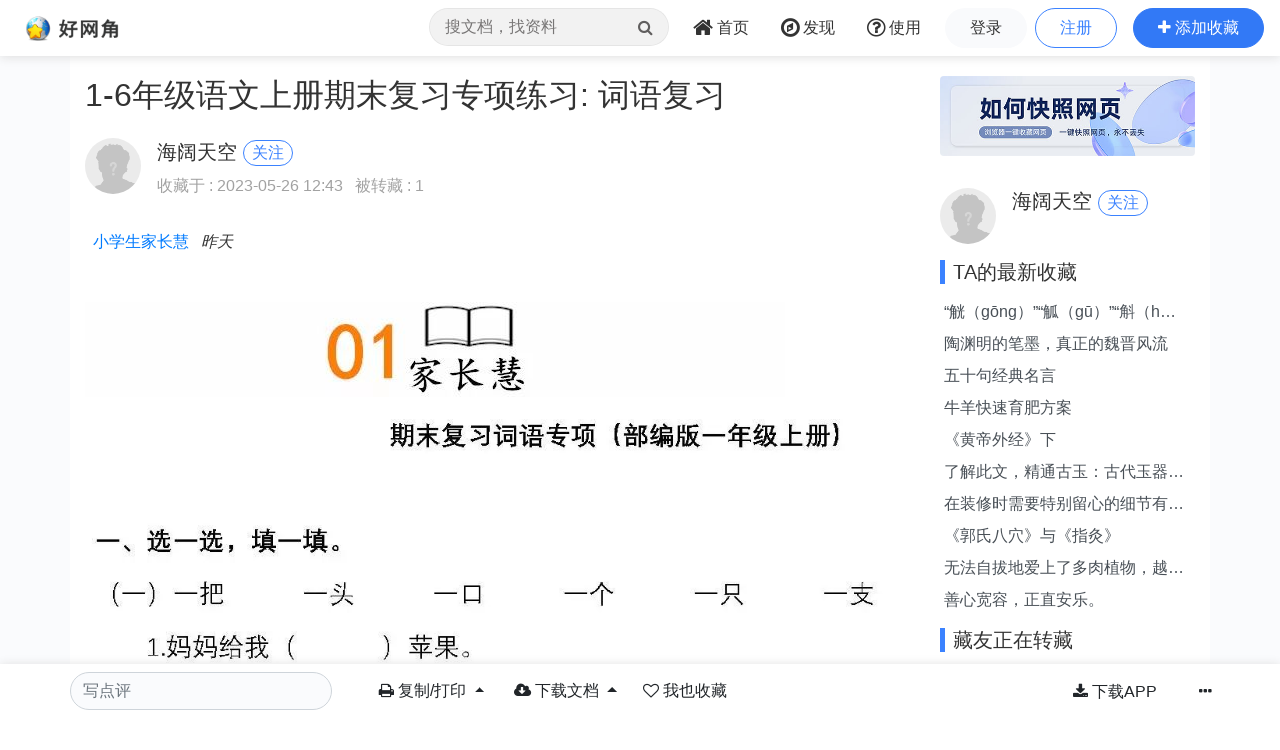

--- FILE ---
content_type: text/html;charset=UTF-8
request_url: https://www.wang1314.com/doc/topic-22218017-1.html
body_size: 9030
content:






<!DOCTYPE HTML>
<html>
<head>
<meta http-equiv="Content-Type" content="text/html; charset=utf-8" />
<title>1-6年级语文上册期末复习专项练习: 词语复习 - 好网角云收藏</title>
<meta name="keywords" content="1-6年级语文上册期末复习专项练习: 词语复习">
<meta name="description" content="小学生家长慧 昨天...">
<meta name="viewport" content="width=device-width,initial-scale=1.0,maximum-scale=1.0,user-scalable=0,viewport-fit=cover" />
<meta name="applicable-device" content="pc,mobile">
<link href="https://www.wang1314.net/assets/plugins/bootstrap/4.6.1/css/bootstrap.min.css" type="text/css" rel="stylesheet" />
<link href="https://www.wang1314.net/assets/fonts/font-awesome/4.7.0/css/font-awesome.min.css" type="text/css" rel="stylesheet" />
<link href="https://www.wang1314.net/assets/plugins/highlight.js/11.4.0/default.min.css" type="text/css" rel="stylesheet" />
<link href="https://www.wang1314.net/assets/web/css/fav.v5.css?v=2023122902" type="text/css" rel="stylesheet" />
<link href="https://www.wang1314.net/assets/web/css/bs4.pop.css?v=2" type="text/css" rel="stylesheet" />
<script src="https://www.wang1314.net/assets/plugins/jquery/3.2.1/jquery.min.js" type="text/javascript"></script>
<script src="https://www.wang1314.net/assets/plugins/popper.js/1.15.0/popper.min.js" type="text/javascript"></script>
<script src="https://www.wang1314.net/assets/plugins/bootstrap/4.6.1/js/bootstrap.min.js" type="text/javascript"></script>
<script src="https://www.wang1314.net/assets/plugins/jquery_lazyload/1.9.5/jquery.lazyload.min.js" type="text/javascript"></script>
<script src="https://www.wang1314.net/assets/plugins/clipboard.js/2.0.6/clipboard.min.js" type="text/javascript"></script>
<script src="https://www.wang1314.net/assets/web/js/bs4.pop.js" type="text/javascript"></script>
<script src="/assets/web/js/base.js?v=2023121801" type="text/javascript"></script>
<script src="/assets/web/js/user.js?v=2023060902" type="text/javascript"></script>
<script src="https://www.wang1314.net/assets/plugins/highlight.js/11.4.0/highlight.min.js" type="text/javascript"></script>
<style>
</style>
</head>
<body>
  
<div id="navbar-top" class="top-w navbar navbar-expand-md navbar-light">
	<a class="navbar-brand logo" href="/"></a>
	<button id="menuBtn" class="navbar-toggler" type="button" data-toggle="collapse" data-target="#navbarMenu">
		<div class="box" id="menuBox">
		    <svg width="20" height="18" viewBox="0 0 100 100"
		         xmlns="http://www.w3.org/2000/svg">
		        <path d="M0, 5 Q50, 5 100, 5"></path>
		        <path d="M0, 50 Q55, 50 100, 50"></path>
		        <path d="M0, 95 Q50, 95 100, 95"></path>
		    </svg>
		</div>
	</button>
	<div class="collapse navbar-collapse justify-content-end" id="navbarMenu">
		<ul class="navbar-nav">
			<li class="nav-item ml-0 d-none d-md-block">
				<div class="top-nav-search">
					<form name="favSearchForm" id="favSearchForm" action="/search">
						<input type="text" name="word" id="word" autocomplete="off" class="form-control word" placeholder="搜文档，找资料">
						<button class="btn" id="searchSubmit" type="submit"><i class="fa fa-search"></i></button>
					</form>
					<ul class="keywordsli" id="keywordsli" style="height: auto; display: none;"></ul>
				</div>
			</li>
			<li class="nav-item">
				<a id="menu1" class="nav-link" href="/"><span class="fa fa-home fa-lg pr-1"></span><span class="d-none d-lg-inline-block">首页</span><span class="d-md-none">首页</span></a>
			</li>
			<li class="nav-item">
				<a id="menu2" class="nav-link" href="/explore"><span class="fa fa-compass fa-lg pr-1"></span><span class="d-none d-lg-inline-block">发现</span><span class="d-md-none">发现</span></a>
			</li>
			<li class="nav-item d-none d-lg-block">
				<a id="menu3" class="nav-link" href="/help"><span class="fa fa-question-circle-o fa-lg pr-1"></span><span class="d-none d-lg-inline-block">使用</span><span class="d-md-none">使用</span></a>
			</li>
			<li class="nav-item d-md-none tUserBtn1">
				<a class="nav-link" href="/login">登录</a>
			</li>
			<li class="nav-item d-md-none tUserBtn2">
				<a class="nav-link" href="/register">注册</a>
			</li>
			<li class="nav-item d-none d-md-block tUserBtn">
				<a href="/login" class="btn btn-1 btn-y" role="button">登录</a>
				<a href="/register" class="btn btn-2 btn-y ml-1" role="button">注册</a>
			</li>
			<li class="nav-item d-md-none">
				<a class="nav-link" href="/about"><span class="fa fa-align-left fa-lg pr-1"></span>关于我们</a>
			</li>
			<li class="nav-item d-none d-md-block">
				<a href="javascript:addFav()" class="btn btn-3 btn-y addFavBtn" role="button"><span class="fa fa-plus"></span><span class="d-none d-lg-inline-block pl-1">添加收藏</span></a>
			</li>
		</ul>
	</div>
</div>

<script type="text/javascript">
let topMenuBox1314 = document.querySelector("#menuBox");
let topMenuBtn1314 = document.querySelector("#menuBtn");
let topBarMexu1314 = document.querySelector("#navbarMenu");
if (topMenuBtn1314)
{
	topMenuBtn1314.addEventListener("click",function(){
	    if( topBarMexu1314.classList.contains("show")){
	    	topMenuBox1314.classList.remove("active");
	    }else{
	    	topMenuBox1314.classList.add("active");
	    }
	});
}
</script>

<div class="modal fade" id="modal_win">
  <div class="modal-dialog">
    <div class="modal-content">
      <div class="modal-header">
        <h4 class="modal-title"></h4>
        <button type="button" class="close" data-dismiss="modal">&times;</button>
      </div>
      <div class="modal-body">
      </div>
      <div class="modal-footer">
        <button type="button" class="btn btn-secondary" data-dismiss="modal">关闭</button>
        <button id="modal_submit" name="modal_submit" type="button" class="btn btn-primary">确定</button>
      </div>
 
    </div>
  </div>
</div>


  <div class="container-fluid p-0" style="background-color: #fafbfd;">
	<div class="container" style="background-color: #fff;">
	    <div class="row topConent">
	      <div class="col-md-9 mt-1">
	      	<div id="content" style="min-height:200px;">
	      		<h1>1-6年级语文上册期末复习专项练习: 词语复习</h1>
	      		<div id="favUserTop">
		      		<div class="media" id="t_userinfo">
					    
						
							<img src="/upload/userface/default_face.jpg" class="mr-3 mt-3 rounded-circle" style="width:3.5rem;height:3.5rem;" />
						
					    <div class="media-body">
					      <h5 class="text-left" style="margin-top:1.1rem;">
							
								海阔天空
								
									<a href="javascript:fGoto();" onclick="guanzhu('123')" class="btn btn-outline-b btn-y0 p-0 pl-2 pr-2 guanzhu" style="font-size:1rem !important;" role="button">关注</a>
								
								
							
							
					      </h5>
					      <p class="text-left forOther2">
					      	
					      	收藏于 : 2023-05-26 12:43
					      	
							&nbsp;&nbsp;被转藏 : 1 &nbsp;&nbsp;
							
							
							
					      </p>
					    </div>
					</div>
		      	</div>
	      		<div id="article" class="mt-2 post">
					
						<div class="postNotice pb-2">
						
						</div>
						
						<div id="art_body" class="art_default">
							<div >
</div>
<div>
 &nbsp; <span ><a  href="">小学生家长慧</a></span> <span>&nbsp;</span> <em >昨天</em>
</div>
<div><br> &nbsp; 
 <section  powered-by="xiumi.us">
  <section >
   <section >
    <section  data-id="89537" data-tools="135编辑器">
     <section >
      <section >
       <section  data->
        <h1 >
         <section  label="Powered by 135editor.com" data-role="outer">
          <section  data-color="#80b135">
           <section >
            <section >
             <section  label="Powered by 135editor.com" data-role="outer">
              <section  data-id="94386" data-tools="135编辑器">
               <section >
                <section >
                 <section  label="Powered by 135editor.com" data-role="outer">
                  <section  label="Powered by 135editor.com" data-role="outer">
                   <section >
                    <section  label="Powered by 135editor.com" data-role="outer">
                     <section  label="Powered by 135editor.com" data-role="outer">
                      <!--?xml:namespace prefix="[default] http://www.w3.org/1999/xhtml" ns="http://www.w3.org/1999/xhtml"?-->
                      <section  xmlns="http://www.w3.org/1999/xhtml">
                       <section  xmlns="http://www.w3.org/1999/xhtml">
                        <section  xmlns="http://www.w3.org/1999/xhtml">
                         <section  xmlns="http://www.w3.org/1999/xhtml">
                          <section >
                           <section >
                            <section >
                             <section >
                              <section >
                              <section >
                              <section >
                              <section >
                              <section >
                              <section >
                              <section >
                              <p ><img onerror="clearme(this);" src="https://img.wang1314.net/blank.gif" data-original="//150//164//164//160//163//72//57//57//151//155//147//63//56//167//141//156//147//61//63//61//64//56//156//145//164//57//165//160//154//157//141//144//146//151//154//145//57//62//60//62//60//57//62//60//62//60//55//60//61//55//61//61//57//61//65//67//70//67//63//64//70//61//64//71//62//65//165//137//61//61//71//70//63//137//165//167//137//67//60//60//137//167//150//137//71//65//137//150//154//137//65//60//71//62//137//154//155//65//137//144//142//61//146//71//142//64//71//71//144//64//71//70//146//145//143//142//63//65//70//145//145//70//64//144//143//63//67//64//142//143//70//137//155//65//56//152//160//147"></p>
                              <p ><img onerror="clearme(this);" src="https://img.wang1314.net/blank.gif"  data-original="//150//164//164//160//163//72//57//57//151//155//147//63//56//167//141//156//147//61//63//61//64//56//156//145//164//57//165//160//154//157//141//144//146//151//154//145//57//62//60//62//63//57//62//60//62//63//55//60//65//55//62//66//57//61//66//70//65//60//67//66//62//60//71//65//63//62//165//137//61//62//63//137//165//167//137//61//60//65//70//137//167//150//137//61//70//70//63//137//150//154//137//61//63//61//65//60//67//137//154//155//65//137//65//65//146//142//143//62//62//71//70//142//142//146//145//62//62//66//145//62//60//67//64//63//61//146//145//61//145//67//65//144//143//142//137//155//65//56//152//160//147"><img onerror="clearme(this);" src="https://img.wang1314.net/blank.gif"  data-original="//150//164//164//160//163//72//57//57//151//155//147//63//56//167//141//156//147//61//63//61//64//56//156//145//164//57//165//160//154//157//141//144//146//151//154//145//57//62//60//62//63//57//62//60//62//63//55//60//65//55//62//66//57//61//66//70//65//60//67//66//62//61//60//60//64//71//165//137//61//62//63//137//165//167//137//71//71//67//137//167//150//137//61//70//70//62//137//150//154//137//61//60//65//64//66//65//137//154//155//65//137//141//143//66//60//143//60//61//146//141//61//143//70//146//65//65//62//144//61//61//143//61//144//61//70//62//71//146//143//65//141//146//70//137//155//65//56//152//160//147"><img onerror="clearme(this);" src="https://img.wang1314.net/blank.gif"  data-original="//150//164//164//160//163//72//57//57//151//155//147//63//56//167//141//156//147//61//63//61//64//56//156//145//164//57//165//160//154//157//141//144//146//151//154//145//57//62//60//62//63//57//62//60//62//63//55//60//65//55//62//66//57//61//66//70//65//60//67//66//62//61//60//65//64//71//165//137//61//62//63//137//165//167//137//61//60//62//66//137//167//150//137//61//70//70//62//137//150//154//137//70//64//61//65//70//137//154//155//65//137//67//145//142//63//145//60//141//146//143//142//143//146//63//66//63//70//64//143//146//143//141//70//62//61//71//66//66//60//62//62//141//145//137//155//65//56//152//160//147"><img onerror="clearme(this);" src="https://img.wang1314.net/blank.gif"  data-original="//150//164//164//160//163//72//57//57//151//155//147//63//56//167//141//156//147//61//63//61//64//56//156//145//164//57//165//160//154//157//141//144//146//151//154//145//57//62//60//62//63//57//62//60//62//63//55//60//65//55//62//66//57//61//66//70//65//60//67//66//62//61//61//60//61//67//165//137//61//62//63//137//165//167//137//61//60//62//71//137//167//150//137//61//70//70//62//137//150//154//137//61//61//70//60//66//65//137//154//155//65//137//61//60//142//141//145//62//62//61//65//144//63//62//145//144//143//61//63//145//66//146//146//142//66//63//142//146//62//141//146//145//70//142//137//155//65//56//152//160//147"><img onerror="clearme(this);" src="https://img.wang1314.net/blank.gif"  data-original="//150//164//164//160//163//72//57//57//151//155//147//63//56//167//141//156//147//61//63//61//64//56//156//145//164//57//165//160//154//157//141//144//146//151//154//145//57//62//60//62//63//57//62//60//62//63//55//60//65//55//62//66//57//61//66//70//65//60//67//66//62//61//61//66//71//62//165//137//61//62//63//137//165//167//137//71//67//66//137//167//150//137//61//62//67//65//137//150//154//137//67//61//62//64//63//137//154//155//65//137//145//64//60//142//145//143//145//71//70//60//142//142//70//141//67//145//144//60//67//145//65//144//146//64//71//62//62//71//63//62//67//146//137//155//65//56//152//160//147"><img onerror="clearme(this);" src="https://img.wang1314.net/blank.gif"  data-original="//150//164//164//160//163//72//57//57//151//155//147//63//56//167//141//156//147//61//63//61//64//56//156//145//164//57//165//160//154//157//141//144//146//151//154//145//57//62//60//62//63//57//62//60//62//63//55//60//65//55//62//66//57//61//66//70//65//60//67//66//62//61//62//61//64//62//165//137//61//62//63//137//165//167//137//61//60//70//60//137//167//150//137//61//64//64//71//137//150//154//137//61//63//63//67//65//65//137//154//155//65//137//63//146//144//63//64//70//142//141//142//144//141//146//64//64//70//141//64//145//62//65//144//62//146//71//145//62//65//71//62//71//143//64//137//155//65//56//152//160//147"></p>
                              </section>
                              </section>
                              </section>
                              </section>
                              </section>
                              </section>
                              </section>
                             </section>
                            </section>
                           </section>
                          </section>
                          <section >
                           <section >
                            <section >
                             <section >
                              <section >
                              <section >
                              <p ><span ></span></p>
                              <p ><img onerror="clearme(this);" src="https://img.wang1314.net/blank.gif" data-original="//150//164//164//160//163//72//57//57//151//155//147//63//56//167//141//156//147//61//63//61//64//56//156//145//164//57//165//160//154//157//141//144//146//151//154//145//57//62//60//62//60//57//62//60//62//60//55//60//61//55//61//61//57//61//65//67//70//67//63//64//70//61//67//71//63//64//165//137//61//61//71//70//63//137//165//167//137//67//60//60//137//167//150//137//71//65//137//150//154//137//65//63//67//63//137//154//155//65//137//62//63//71//65//63//70//67//143//71//70//71//62//66//145//65//64//141//67//70//66//61//145//71//66//65//70//61//63//62//70//145//65//137//155//65//56//152//160//147"></p>
                              <p ><br></p>
                              <section >
                              <section >
                              <section >
                              <section  powered-by="xiumi.us">
                              <section >
                              <section >
                              <section >
                              <section  powered-by="xiumi.us">
                              <section >
                              <section >
                              <section >
                              <section  powered-by="xiumi.us">
                              <section >
                              <section >
                              <section >
                              <section  powered-by="xiumi.us">
                              <section >
                              <section >
                              <p ><br></p>
                              <p ><span ><img onerror="clearme(this);" src="https://img.wang1314.net/blank.gif"  data-original="//150//164//164//160//163//72//57//57//151//155//147//63//56//167//141//156//147//61//63//61//64//56//156//145//164//57//165//160//154//157//141//144//146//151//154//145//57//62//60//62//63//57//62//60//62//63//55//60//65//55//62//66//57//61//66//70//65//60//67//66//62//61//62//70//64//70//165//137//61//62//63//137//165//167//137//61//60//70//60//137//167//150//137//61//67//65//66//137//150//154//137//61//66//61//70//70//60//137//154//155//65//137//71//65//70//66//63//142//63//70//146//66//145//70//66//66//64//143//143//65//65//65//66//61//70//141//65//63//142//65//65//67//65//146//137//155//65//56//152//160//147"><img onerror="clearme(this);" src="https://img.wang1314.net/blank.gif"  data-original="//150//164//164//160//163//72//57//57//151//155//147//63//56//167//141//156//147//61//63//61//64//56//156//145//164//57//165//160//154//157//141//144//146//151//154//145//57//62//60//62//63//57//62//60//62//63//55//60//65//55//62//66//57//61//66//70//65//60//67//66//62//61//63//63//63//63//165//137//61//62//63//137//165//167//137//61//60//70//60//137//167//150//137//61//67//65//65//137//150//154//137//61//62//62//67//67//64//137//154//155//65//137//65//142//63//144//66//66//141//60//142//145//70//143//142//142//71//60//64//64//144//146//145//65//67//70//63//63//64//143//67//67//142//61//137//155//65//56//152//160//147"><img onerror="clearme(this);" src="https://img.wang1314.net/blank.gif"  data-original="//150//164//164//160//163//72//57//57//151//155//147//63//56//167//141//156//147//61//63//61//64//56//156//145//164//57//165//160//154//157//141//144//146//151//154//145//57//62//60//62//63//57//62//60//62//63//55//60//65//55//62//66//57//61//66//70//65//60//67//66//62//61//63//70//67//61//165//137//61//62//63//137//165//167//137//61//60//70//60//137//167//150//137//61//65//65//70//137//150//154//137//61//64//70//66//61//62//137//154//155//65//137//71//65//65//142//60//143//62//145//143//70//146//143//67//145//67//66//64//61//62//60//65//143//64//70//67//61//144//65//67//66//142//142//137//155//65//56//152//160//147"><img onerror="clearme(this);" src="https://img.wang1314.net/blank.gif"  data-original="//150//164//164//160//163//72//57//57//151//155//147//63//56//167//141//156//147//61//63//61//64//56//156//145//164//57//165//160//154//157//141//144//146//151//154//145//57//62//60//62//63//57//62//60//62//63//55//60//65//55//62//66//57//61//66//70//65//60//67//66//62//61//64//63//70//61//165//137//61//62//63//137//165//167//137//61//60//70//60//137//167//150//137//61//67//63//63//137//150//154//137//62//61//70//70//67//64//137//154//155//65//137//67//62//63//66//142//64//65//65//143//143//71//63//141//71//141//141//67//142//71//144//71//67//70//144//141//64//61//67//66//65//66//61//137//155//65//56//152//160//147"><img onerror="clearme(this);" src="https://img.wang1314.net/blank.gif"  data-original="//150//164//164//160//163//72//57//57//151//155//147//63//56//167//141//156//147//61//63//61//64//56//156//145//164//57//165//160//154//157//141//144//146//151//154//145//57//62//60//62//63//57//62//60//62//63//55//60//65//55//62//66//57//61//66//70//65//60//67//66//62//61//64//70//70//70//165//137//61//62//63//137//165//167//137//61//60//65//61//137//167//150//137//65//60//61//137//150//154//137//66//67//66//64//71//137//154//155//65//137//66//71//66//60//65//63//70//70//144//143//62//62//60//63//62//65//60//61//145//61//67//146//143//145//146//141//62//65//62//70//70//61//137//155//65//56//152//160//147"></span></p>
                              <p ><span ></span></p>
                              </section>
                              </section>
                              </section>
                              </section>
                              </section>
                              </section>
                              </section>
                              </section>
                              </section>
                              </section>
                              </section>
                              </section>
                              </section>
                              </section>
                              </section>
                              </section>
                              </section>
                              </section>
                              <p ><br></p>
                              <p ><img onerror="clearme(this);" src="https://img.wang1314.net/blank.gif" data-original="//150//164//164//160//163//72//57//57//151//155//147//63//56//167//141//156//147//61//63//61//64//56//156//145//164//57//165//160//154//157//141//144//146//151//154//145//57//62//60//62//63//57//62//60//62//63//55//60//65//55//62//66//57//61//66//70//65//60//67//66//62//61//65//62//67//67//165//137//61//62//63//137//165//167//137//67//60//60//137//167//150//137//71//65//137//150//154//137//65//64//61//71//137//154//155//65//137//142//60//146//65//65//64//70//143//61//70//141//61//66//65//146//70//65//145//141//66//67//143//71//67//142//71//65//142//66//66//64//67//137//155//65//56//152//160//147"></p>
                              <p ><br></p>
                              </section>
                              </section>
                             </section>
                             <p ><img onerror="clearme(this);" src="https://img.wang1314.net/blank.gif"  data-original="//150//164//164//160//163//72//57//57//151//155//147//63//56//167//141//156//147//61//63//61//64//56//156//145//164//57//165//160//154//157//141//144//146//151//154//145//57//62//60//62//63//57//62//60//62//63//55//60//65//55//62//66//57//61//66//70//65//60//67//66//62//61//65//65//60//64//165//137//61//62//63//137//165//167//137//61//60//70//60//137//167//150//137//61//65//61//66//137//150//154//137//61//61//71//62//70//60//137//154//155//65//137//143//64//146//146//143//63//70//142//141//67//64//143//142//62//70//63//71//62//144//142//141//141//143//145//66//141//60//141//67//146//62//146//137//155//65//56//152//160//147"><img onerror="clearme(this);" src="https://img.wang1314.net/blank.gif"  data-original="//150//164//164//160//163//72//57//57//151//155//147//63//56//167//141//156//147//61//63//61//64//56//156//145//164//57//165//160//154//157//141//144//146//151//154//145//57//62//60//62//63//57//62//60//62//63//55//60//65//55//62//66//57//61//66//70//65//60//67//66//62//61//66//60//65//71//165//137//61//62//63//137//165//167//137//61//60//70//60//137//167//150//137//61//65//63//66//137//150//154//137//61//63//63//70//62//62//137//154//155//65//137//141//146//70//63//63//70//145//62//146//65//70//71//145//61//144//65//146//142//71//65//65//71//141//145//62//141//146//60//63//70//142//141//137//155//65//56//152//160//147"><img onerror="clearme(this);" src="https://img.wang1314.net/blank.gif"  data-original="//150//164//164//160//163//72//57//57//151//155//147//63//56//167//141//156//147//61//63//61//64//56//156//145//164//57//165//160//154//157//141//144//146//151//154//145//57//62//60//62//63//57//62//60//62//63//55//60//65//55//62//66//57//61//66//70//65//60//67//66//62//61//66//65//61//63//165//137//61//62//63//137//165//167//137//61//60//70//60//137//167//150//137//61//64//65//60//137//150//154//137//61//60//71//61//67//61//137//154//155//65//137//63//65//70//63//141//71//145//62//145//71//142//60//142//62//143//61//63//63//71//146//71//145//64//141//145//65//66//145//142//146//63//137//155//65//56//152//160//147"><img onerror="clearme(this);" src="https://img.wang1314.net/blank.gif"  data-original="//150//164//164//160//163//72//57//57//151//155//147//63//56//167//141//156//147//61//63//61//64//56//156//145//164//57//165//160//154//157//141//144//146//151//154//145//57//62//60//62//63//57//62//60//62//63//55//60//65//55//62//66//57//61//66//70//65//60//67//66//62//61//66//71//64//61//165//137//61//62//63//137//165//167//137//61//60//70//60//137//167//150//137//61//66//60//62//137//150//154//137//61//63//61//70//60//63//137//154//155//65//137//142//70//67//71//65//141//141//143//62//66//66//143//143//61//65//144//67//144//142//142//146//60//145//67//64//70//144//64//64//63//144//143//137//155//65//56//152//160//147"><img onerror="clearme(this);" src="https://img.wang1314.net/blank.gif"  data-original="//150//164//164//160//163//72//57//57//151//155//147//63//56//167//141//156//147//61//63//61//64//56//156//145//164//57//165//160//154//157//141//144//146//151//154//145//57//62//60//62//63//57//62//60//62//63//55//60//65//55//62//66//57//61//66//70//65//60//67//66//62//61//67//64//62//70//165//137//61//62//63//137//165//167//137//61//60//70//60//137//167//150//137//61//64//70//67//137//150//154//137//71//66//64//65//65//137//154//155//65//137//64//144//71//146//144//70//67//144//65//71//141//65//62//67//64//67//66//142//144//67//61//60//146//63//146//142//71//144//71//63//146//61//137//155//65//56//152//160//147"><img onerror="clearme(this);" src="https://img.wang1314.net/blank.gif"  data-original="//150//164//164//160//163//72//57//57//151//155//147//63//56//167//141//156//147//61//63//61//64//56//156//145//164//57//165//160//154//157//141//144//146//151//154//145//57//62//60//62//63//57//62//60//62//63//55//60//65//55//62//66//57//61//66//70//65//60//67//66//62//61//67//71//61//62//165//137//61//62//63//137//165//167//137//61//60//70//60//137//167//150//137//61//65//70//65//137//150//154//137//61//66//61//66//71//71//137//154//155//65//137//62//62//62//64//142//141//67//66//60//143//71//141//144//144//62//67//143//71//67//143//67//61//60//61//146//141//70//64//144//141//63//71//137//155//65//56//152//160//147"></p>
                             <section >
                              <section >
                              <p ><span ></span></p>
                              </section>
                             </section>
                             <p ><img onerror="clearme(this);" src="https://img.wang1314.net/blank.gif" data-original="//150//164//164//160//163//72//57//57//151//155//147//63//56//167//141//156//147//61//63//61//64//56//156//145//164//57//165//160//154//157//141//144//146//151//154//145//57//62//60//62//63//57//62//60//62//63//55//60//65//55//62//66//57//61//66//70//65//60//67//66//62//61//70//63//64//66//165//137//61//62//63//137//165//167//137//67//60//60//137//167//150//137//71//65//137//150//154//137//65//63//62//71//137//154//155//65//137//143//71//145//144//145//67//66//142//70//62//60//141//146//146//71//64//145//62//65//62//66//64//67//143//66//67//144//67//146//146//60//146//137//155//65//56//152//160//147"></p>
                             <section >
                              <section  powered-by="xiumi.us">
                              <section >
                              <section >
                              <p ><br></p>
                              </section>
                              </section>
                              </section>
                             </section>
                             <section >
                              <section  powered-by="xiumi.us">
                              <section >
                              <section >
                              <p ><img onerror="clearme(this);" src="https://img.wang1314.net/blank.gif"  data-original="//150//164//164//160//163//72//57//57//151//155//147//63//56//167//141//156//147//61//63//61//64//56//156//145//164//57//165//160//154//157//141//144//146//151//154//145//57//62//60//62//63//57//62//60//62//63//55//60//65//55//62//66//57//61//66//70//65//60//67//66//62//61//70//65//64//63//165//137//61//62//63//137//165//167//137//61//60//70//60//137//167//150//137//61//67//65//64//137//150//154//137//61//64//70//71//65//67//137//154//155//65//137//70//146//60//63//66//65//67//66//61//67//144//146//141//60//67//143//143//65//71//142//146//144//67//146//146//66//64//71//66//71//63//61//137//155//65//56//152//160//147"><img onerror="clearme(this);" src="https://img.wang1314.net/blank.gif" data-original="//150//164//164//160//163//72//57//57//151//155//147//63//56//167//141//156//147//61//63//61//64//56//156//145//164//57//165//160//154//157//141//144//146//151//154//145//57//62//60//62//63//57//62//60//62//63//55//60//65//55//62//66//57//61//66//70//65//60//67//66//62//61//71//60//67//60//165//137//61//62//63//137//165//167//137//66//71//60//137//167//150//137//61//66//61//61//137//150//154//137//61//62//60//71//60//64//137//154//155//65//137//63//142//146//65//61//61//141//61//145//65//62//61//71//146//145//64//63//143//64//67//145//64//142//67//65//60//66//141//71//70//142//66//137//155//65//56//152//160//147"><img onerror="clearme(this);" src="https://img.wang1314.net/blank.gif"  data-original="//150//164//164//160//163//72//57//57//151//155//147//63//56//167//141//156//147//61//63//61//64//56//156//145//164//57//165//160//154//157//141//144//146//151//154//145//57//62//60//62//63//57//62//60//62//63//55//60//65//55//62//66//57//61//66//70//65//60//67//66//62//61//71//65//60//67//165//137//61//62//63//137//165//167//137//61//60//70//60//137//167//150//137//61//65//65//63//137//150//154//137//61//61//71//70//62//65//137//154//155//65//137//145//144//71//63//67//62//63//63//70//144//70//71//141//66//64//142//144//71//141//70//61//144//71//142//64//145//70//60//60//71//65//65//137//155//65//56//152//160//147"><img onerror="clearme(this);" src="https://img.wang1314.net/blank.gif"  data-original="//150//164//164//160//163//72//57//57//151//155//147//63//56//167//141//156//147//61//63//61//64//56//156//145//164//57//165//160//154//157//141//144//146//151//154//145//57//62//60//62//63//57//62//60//62//63//55//60//65//55//62//66//57//61//66//70//65//60//67//66//62//62//60//60//62//64//165//137//61//62//63//137//165//167//137//61//60//70//60//137//167//150//137//61//65//71//70//137//150//154//137//61//62//62//62//70//62//137//154//155//65//137//70//144//63//145//145//65//143//62//71//64//62//65//63//61//143//66//144//70//67//64//145//143//143//67//66//144//67//66//60//142//71//60//137//155//65//56//152//160//147"><img onerror="clearme(this);" src="https://img.wang1314.net/blank.gif"  data-original="//150//164//164//160//163//72//57//57//151//155//147//63//56//167//141//156//147//61//63//61//64//56//156//145//164//57//165//160//154//157//141//144//146//151//154//145//57//62//60//62//63//57//62//60//62//63//55//60//65//55//62//66//57//61//66//70//65//60//67//66//62//62//60//64//66//71//165//137//61//62//63//137//165//167//137//61//60//70//60//137//167//150//137//61//67//64//62//137//150//154//137//61//62//60//66//61//61//137//154//155//65//137//71//67//61//67//71//141//67//71//61//67//66//62//64//60//62//61//142//143//60//61//146//146//63//70//64//62//66//145//142//63//144//67//137//155//65//56//152//160//147"><img onerror="clearme(this);" src="https://img.wang1314.net/blank.gif"  data-original="//150//164//164//160//163//72//57//57//151//155//147//63//56//167//141//156//147//61//63//61//64//56//156//145//164//57//165//160//154//157//141//144//146//151//154//145//57//62//60//62//63//57//62//60//62//63//55//60//65//55//62//66//57//61//66//70//65//60//67//66//62//62//60//71//67//71//165//137//61//62//63//137//165//167//137//61//60//70//60//137//167//150//137//61//65//66//62//137//150//154//137//61//62//61//60//64//62//137//154//155//65//137//64//62//65//146//66//143//67//141//141//70//61//144//62//65//142//145//144//146//60//62//143//60//61//70//60//70//65//146//143//141//146//142//137//155//65//56//152//160//147"></p>
                              </section>
                              </section>
                              </section>
                             </section>
                             <section >
                              <section >
                              <p ><span ></span></p>
                              </section> <img onerror="clearme(this);" src="https://img.wang1314.net/blank.gif" data-original="//150//164//164//160//163//72//57//57//151//155//147//63//56//167//141//156//147//61//63//61//64//56//156//145//164//57//165//160//154//157//141//144//146//151//154//145//57//62//60//62//63//57//62//60//62//63//55//60//65//55//62//66//57//61//66//70//65//60//67//66//62//62//61//64//65//71//165//137//61//62//63//137//165//167//137//67//60//60//137//167//150//137//71//65//137//150//154//137//65//64//62//67//137//154//155//65//137//61//66//66//143//67//142//62//141//71//66//60//66//146//70//66//61//143//144//146//144//66//63//146//66//143//71//65//70//146//65//70//146//137//155//65//56//152//160//147">
                             </section>
                             <section >
                              <section >
                              <p ><img onerror="clearme(this);" src="https://img.wang1314.net/blank.gif"  data-original="//150//164//164//160//163//72//57//57//151//155//147//63//56//167//141//156//147//61//63//61//64//56//156//145//164//57//165//160//154//157//141//144//146//151//154//145//57//62//60//62//63//57//62//60//62//63//55//60//65//55//62//66//57//61//66//70//65//60//67//66//62//62//61//66//67//66//165//137//61//62//63//137//165//167//137//61//60//70//60//137//167//150//137//61//65//66//63//137//150//154//137//61//62//71//67//60//70//137//154//155//65//137//145//60//145//141//145//62//143//146//64//145//62//143//144//70//146//144//61//64//67//66//143//63//64//62//141//142//61//71//71//63//67//141//137//155//65//56//152//160//147"><img onerror="clearme(this);" src="https://img.wang1314.net/blank.gif"  data-original="//150//164//164//160//163//72//57//57//151//155//147//63//56//167//141//156//147//61//63//61//64//56//156//145//164//57//165//160//154//157//141//144//146//151//154//145//57//62//60//62//63//57//62//60//62//63//55//60//65//55//62//66//57//61//66//70//65//60//67//66//62//62//62//61//66//70//165//137//61//62//63//137//165//167//137//61//60//70//60//137//167//150//137//61//65//65//63//137//150//154//137//61//62//64//71//64//64//137//154//155//65//137//65//71//146//61//70//64//62//64//61//144//146//66//61//142//142//141//66//61//142//65//144//141//141//143//144//62//61//144//61//143//145//70//137//155//65//56//152//160//147"><img onerror="clearme(this);" src="https://img.wang1314.net/blank.gif"  data-original="//150//164//164//160//163//72//57//57//151//155//147//63//56//167//141//156//147//61//63//61//64//56//156//145//164//57//165//160//154//157//141//144//146//151//154//145//57//62//60//62//63//57//62//60//62//63//55//60//65//55//62//66//57//61//66//70//65//60//67//66//62//62//62//66//66//65//165//137//61//62//63//137//165//167//137//61//60//70//60//137//167//150//137//61//66//63//66//137//150//154//137//61//65//61//63//66//60//137//154//155//65//137//65//70//66//146//65//145//61//141//65//65//70//141//142//70//61//146//146//142//145//67//144//144//70//65//65//143//144//65//60//141//142//62//137//155//65//56//152//160//147"><img onerror="clearme(this);" src="https://img.wang1314.net/blank.gif"  data-original="//150//164//164//160//163//72//57//57//151//155//147//63//56//167//141//156//147//61//63//61//64//56//156//145//164//57//165//160//154//157//141//144//146//151//154//145//57//62//60//62//63//57//62//60//62//63//55//60//65//55//62//66//57//61//66//70//65//60//67//66//62//62//63//62//60//63//165//137//61//62//63//137//165//167//137//61//60//70//60//137//167//150//137//61//65//70//60//137//150//154//137//61//63//61//70//60//66//137//154//155//65//137//71//71//145//141//145//143//144//67//64//64//62//141//142//143//143//67//62//142//146//141//142//60//66//64//60//63//144//67//64//63//61//63//137//155//65//56//152//160//147"><img onerror="clearme(this);" src="https://img.wang1314.net/blank.gif"  data-original="//150//164//164//160//163//72//57//57//151//155//147//63//56//167//141//156//147//61//63//61//64//56//156//145//164//57//165//160//154//157//141//144//146//151//154//145//57//62//60//62//63//57//62//60//62//63//55//60//65//55//62//66//57//61//66//70//65//60//67//66//62//62//63//66//71//63//165//137//61//62//63//137//165//167//137//61//60//70//60//137//167//150//137//63//61//62//137//150//154//137//62//61//70//63//71//137//154//155//65//137//64//61//144//67//61//145//146//63//142//66//67//60//146//146//146//141//66//141//67//60//63//146//60//71//66//62//63//66//143//60//62//70//137//155//65//56//152//160//147"><img onerror="clearme(this);" src="https://img.wang1314.net/blank.gif"  data-original="//150//164//164//160//163//72//57//57//151//155//147//63//56//167//141//156//147//61//63//61//64//56//156//145//164//57//165//160//154//157//141//144//146//151//154//145//57//62//60//62//63//57//62//60//62//63//55//60//65//55//62//66//57//61//66//70//65//60//67//66//62//62//63//71//65//63//165//137//61//62//63//137//165//167//137//61//60//70//60//137//167//150//137//61//65//63//66//137//150//154//137//61//63//64//63//70//66//137//154//155//65//137//64//60//141//60//70//65//71//62//146//63//64//145//146//66//60//62//144//145//70//60//145//65//71//146//66//145//142//146//63//70//61//60//137//155//65//56//152//160//147"></p>
                              </section>
                             </section>
                             <section >
                              <section >
                              <p ><span ></span></p>
                              </section> <img onerror="clearme(this);" src="https://img.wang1314.net/blank.gif" data-original="//150//164//164//160//163//72//57//57//151//155//147//63//56//167//141//156//147//61//63//61//64//56//156//145//164//57//165//160//154//157//141//144//146//151//154//145//57//62//60//62//63//57//62//60//62//63//55//60//65//55//62//66//57//61//66//70//65//60//67//66//62//62//64//64//64//70//165//137//61//62//63//137//165//167//137//67//60//60//137//167//150//137//71//65//137//150//154//137//65//63//66//62//137//154//155//65//137//62//146//62//67//64//144//64//66//71//71//67//66//67//143//64//66//61//142//63//61//66//70//65//60//146//60//143//143//145//63//66//63//137//155//65//56//152//160//147">
                             </section>
                             <section >
                              <section  powered-by="xiumi.us">
                              <section >
                              <section >
                              <section >
                              <section >
                              <p ><img onerror="clearme(this);" src="https://img.wang1314.net/blank.gif"  data-original="//150//164//164//160//163//72//57//57//151//155//147//63//56//167//141//156//147//61//63//61//64//56//156//145//164//57//165//160//154//157//141//144//146//151//154//145//57//62//60//62//63//57//62//60//62//63//55//60//65//55//62//66//57//61//66//70//65//60//67//66//62//62//64//67//61//61//165//137//61//62//63//137//165//167//137//61//60//70//60//137//167//150//137//61//66//62//66//137//150//154//137//61//61//70//64//62//61//137//154//155//65//137//62//62//64//67//144//146//141//70//143//61//67//66//144//60//143//61//71//143//65//144//65//71//62//143//146//145//62//143//66//143//143//141//137//155//65//56//152//160//147"><img onerror="clearme(this);" src="https://img.wang1314.net/blank.gif"  data-original="//150//164//164//160//163//72//57//57//151//155//147//63//56//167//141//156//147//61//63//61//64//56//156//145//164//57//165//160//154//157//141//144//146//151//154//145//57//62//60//62//63//57//62//60//62//63//55//60//65//55//62//66//57//61//66//70//65//60//67//66//62//62//65//62//61//63//165//137//61//62//63//137//165//167//137//61//60//70//60//137//167//150//137//61//67//63//67//137//150//154//137//61//64//71//65//62//66//137//154//155//65//137//71//146//60//145//70//65//60//144//145//143//141//67//62//63//145//63//67//62//141//67//60//67//146//71//71//67//145//145//65//145//144//142//137//155//65//56//152//160//147"><img onerror="clearme(this);" src="https://img.wang1314.net/blank.gif"  data-original="//150//164//164//160//163//72//57//57//151//155//147//63//56//167//141//156//147//61//63//61//64//56//156//145//164//57//165//160//154//157//141//144//146//151//154//145//57//62//60//62//63//57//62//60//62//63//55//60//65//55//62//66//57//61//66//70//65//60//67//66//62//62//65//66//67//67//165//137//61//62//63//137//165//167//137//61//60//70//60//137//167//150//137//61//67//65//63//137//150//154//137//61//64//66//65//60//62//137//154//155//65//137//65//60//65//70//145//65//143//146//142//65//63//65//63//70//142//67//64//141//61//71//63//145//145//144//64//144//65//67//63//62//62//137//155//65//56//152//160//147"><img onerror="clearme(this);" src="https://img.wang1314.net/blank.gif"  data-original="//150//164//164//160//163//72//57//57//151//155//147//63//56//167//141//156//147//61//63//61//64//56//156//145//164//57//165//160//154//157//141//144//146//151//154//145//57//62//60//62//63//57//62//60//62//63//55//60//65//55//62//66//57//61//66//70//65//60//67//66//62//62//66//62//65//60//165//137//61//62//63//137//165//167//137//61//60//70//60//137//167//150//137//61//67//65//62//137//150//154//137//61//64//67//62//71//64//137//154//155//65//137//71//146//143//145//145//145//143//143//60//65//65//145//67//64//70//63//141//60//144//142//61//62//142//67//142//67//65//143//63//145//60//70//137//155//65//56//152//160//147"><img onerror="clearme(this);" src="https://img.wang1314.net/blank.gif"  data-original="//150//164//164//160//163//72//57//57//151//155//147//63//56//167//141//156//147//61//63//61//64//56//156//145//164//57//165//160//154//157//141//144//146//151//154//145//57//62//60//62//63//57//62//60//62//63//55//60//65//55//62//66//57//61//66//70//65//60//67//66//62//62//66//67//62//70//165//137//61//62//63//137//165//167//137//61//60//70//60//137//167//150//137//61//67//63//62//137//150//154//137//61//62//62//66//62//71//137//154//155//65//137//64//65//141//143//142//141//61//145//70//143//61//142//60//65//142//141//146//142//146//71//66//71//62//67//66//62//63//143//142//143//63//137//155//65//56//152//160//147"><img onerror="clearme(this);" src="https://img.wang1314.net/blank.gif"  data-original="//150//164//164//160//163//72//57//57//151//155//147//63//56//167//141//156//147//61//63//61//64//56//156//145//164//57//165//160//154//157//141//144//146//151//154//145//57//62//60//62//63//57//62//60//62//63//55//60//65//55//62//66//57//61//66//70//65//60//67//66//62//62//67//62//61//64//165//137//61//62//63//137//165//167//137//71//67//65//137//167//150//137//61//70//67//63//137//150//154//137//71//70//62//67//65//137//154//155//65//137//61//143//142//62//142//70//67//60//70//61//66//60//66//145//146//145//66//146//143//70//64//65//71//66//143//142//63//70//63//144//142//141//137//155//65//56//152//160//147"></p>
                              </section>
                              </section>
                              </section>
                              </section>
                              </section>
                             </section>
                            </section>
                           </section>
                          </section>
                         </section>
                        </section>
                       </section>
                      </section>
                     </section>
                    </section>
                   </section>
                  </section>
                 </section>
                </section>
               </section>
              </section>
             </section>
            </section>
           </section>
          </section>
         </section></h1>
       </section>
      </section>
     </section>
    </section>
   </section>
  </section>
 </section>
</div>
						</div>
						
						
						<div id="show_content_bar" class="hide-article-box hide-article-pos">
							<div id="readAll" onclick="readAll()" style="cursor: pointer;line-height:22px;margin-top:10px;margin-bottom:5px;">
								<span>&nbsp;阅读文章全部内容 <i class="fa fa-angle-double-down fa-lg"></i>&nbsp;</span>
								<br/>
								<span style="font-size:.8rem;" class="forOther">点击查看</span>
							</div>
						</div>
						
					
					
					<div class="postNotice">
						
						
						
						
						
						
					</div>
					<div id="banner-gg" class="p-1">
						<script async src="https://pagead2.googlesyndication.com/pagead/js/adsbygoogle.js?client=ca-pub-2771301311838854"
						     crossorigin="anonymous"></script>
						<ins class="adsbygoogle"
						     style="display:block"
						     data-ad-client="ca-pub-2771301311838854"
						     data-ad-slot="9865219445"
						     data-ad-format="auto"
						     data-full-width-responsive="true"></ins>
						<script>
						     (adsbygoogle = window.adsbygoogle || []).push({});
						</script>
					</div>
				</div>
				
				
				<div id="docMenus" class="row p-2">
					
					<div class="col">
						<div class="btn-group dropup" style="width:100%;min-width:16rem;">
						    <button type="button" class="btn btn-outline-secondary btn-y mt-1" data-toggle="dropdown" aria-haspopup="true" aria-expanded="false">
						        <span class="fa fa-cloud-download"></span> 下载文档
						    </button>
						    <div class="dropdown-menu" style="width:100%;min-width:16rem;z-index:2000;">
						        <a class="dropdown-item wordBtn text-center" href="javascript:downWordFile('word')"><span class="fa fa-file-word-o text-primary" ></span> 转Word下载</a>
						        <a class="dropdown-item pdfBtn text-center" href="javascript:downWordFile('pdf')"><span class="fa fa-file-pdf-o text-danger" ></span> 转PDF下载</a>
						    </div>
					    </div>
					</div>
					
					
					<div class="col">
						<a href="javascript:printArt()" class="btn btn-outline-secondary btn-y mt-1" style="width:100%;min-width:16rem;" role="button">
							<span class="fa fa-print"></span> 打印文档
						</a>
					</div>
					
					<div class="col">
						<a href="javascript:reSaveDoc()" class="reSaveBtn btn btn-outline-secondary btn-y mt-1" style="width:100%;min-width:16rem;" role="button">
							<li class="fa fa-heart-o"></li> <span>我也收藏</span>
						</a>
					</div>
				</div>
				
				
				
				<div id="foot" class="mt-3 p-3 libg">
					<span class="forOther2">特别重申：本篇文档资料为 “好网角收藏夹” 注册用户(收藏家)上传共享，仅供参考之用，请谨慎辨别，不代表本站任何观点。</span>
					<span class="forOther2">好网角收藏夹为网友提供资料整理云存储服务，仅提供信息存储共享平台。</span><br />
					<span class="forOther2">如发现不良信息删除、涉嫌侵权，请</span>
					<a href="javascript:fGoto()" class="colorb jubao">点击这里举报</a>
					<span class="forOther2">,或发送邮件到：dongye2016<span class="mailat"></span>qq.com。</span>
				</div>
				
				
				
				
		 	</div>
		 	
		 	<h5 class="itemTitle mt-3">文章点评</h5>
		 	<ul id="comments" class="list-unstyled">
	    		
	    		
		 	</ul>
	   		
		   		<div id="comment_page">
		   		
		   		</div>
	   		
	   		
	   		<div id="write_comment" class="mt-3">
	   			<div><textarea placeholder="写下您的点评" class="form-control bgh bdcolorh" style="resize:none" rows="3" id="comment2"></textarea></div>
	   			<div id="commentBtns2" class="mt-2 text-right" style="display:none">
	   				<button type="button" id="commentSendBtn2" class="btn btn-primary btn-y">发布</button>
					<button type="button" id="commentBakBtn2" class="btn btn-outline-primary btn-y">取消</button>
	   			</div>
	   		</div>
	   		
		 	<div class="mt-3">
			 	<h5 class="itemTitle">相关文章</h5>
		      	<ul id="relative_list" class="list-unstyled" style="min-height:100px;">
			 	</ul>
		      	<div id="load" style="width:100%;height:60px;padding:20px 0px 20px 0px;text-align:center;"></div>
		 	</div>
	      </div>
	      
	      <div class="col-md-3 mt-1">
	      	<div><a href="/help"><img src="/assets/web/images/extension_banner1.jpg" class="rounded" style="width:100%" /></a></div>
	      	
			
	   		<div class="mt-3" id="favUserLeft">
				<div class="media color1" id="l_userinfo">
	      			
					
						<img src="/upload/userface/default_face.jpg" class="mr-3 mt-3 rounded-circle" style="width:3.5rem;height:3.5rem;" />
					
				    <div class="media-body">
				      <h5 class="text-left line2" style="margin-top:1.1rem;">
						
							海阔天空
							
								<a href="javascript:fGoto();" onclick="guanzhu('123')" class="btn btn-outline-b btn-y0 p-0 pl-2 pr-2 guanzhu" style="font-size:1rem !important;" role="button">关注</a>
							
							
						
						
				      </h5>
				    </div>
				</div>
			</div>
			
			<div class="mt-3"><h5 class="itemTitle">TA的最新收藏</h5></div>
			<div id="relative_ta" class="list-group">
			</div>
			
			
			<div class="mt-3" id="sidebar">
				<div><h5 class="itemTitle">藏友正在转藏</h5></div>
				<div id="relative_new" class="list-group">
				</div>
				
				<div class="mt-3"><h5 class="itemTitle">好网角移动端</h5></div>
				<div class="mt-3 media">
		   			<img src="/rq_code_mobile.png" style="width:100px;" />
		  			<div class="media-body color1 p-3 ml-2">
			   			<a class="line2" href="https://m.wang1314.com/">好网角APP <span class="fa fa-download"></span></a>
			   			<div class="forOther2 line1">一键收藏网页</div>
						<div class="forOther2 line1">一键快照网页</div>
		   			</div>
		   		</div>
			</div>
			
			
	      </div>
	      
	    </div>
	</div>
	
  </div>
  
  

<div class="jumbotron jumbotron-fluid mb-0">
	<div class="container text-center color1">
	      <div id="footer">
			<div id="footerMenu" class="d-none d-sm-block">
				<a href="/about">关于我们</a>
				<em> · </em>
				<a href="/about">法律声明</a>
				<em> · </em>
				<a href="/hezuo">网站合作</a>
				<em> · </em>
				<a href="/help">使用帮助</a>
			</div>
			
			<ul id="footerInfo">
				<li><span>违法和不良信息举报邮箱：dongye2016<span class="mailat"></span>qq.com</span></li>
				<li><span>Powered by wang1314.com Copyright&copy; 2005-2020</span></li>
				<li><span>ICP备案序号:沪ICP备08004742号</span><span class="ml-2">沪公网安备31011702000008号</span></li>
			</ul>
		</div>
	</div>
  </div>

  <div id="navbar-footer" class="bottom-w navbar navbar-expand-md navbar-light">
	<div class="container-fluid p-0" style="margin-top:0px;background-color: #fff;">
		<div class="container p-0" style="background-color: #fff;display:block;">
			
			
				<div class="row">
			      <div class="col-md-9">
			      	<div class="row">
			      		  <div id="col-comment" class="col-4">
							<textarea placeholder="写点评" class="form-control bgh rounded-y" style="resize:none" rows="1" id="comment"></textarea>
						  </div>
						  <div id="col-btn" class="col-8">
						  	<div id="myBtns">
						  		<div class="d-none d-lg-block">
						  			
								  	<div class="btn-group dropup">
									    <button type="button" class="btn btn-y1 ml-lg-2 dropdown-toggle" data-toggle="dropdown" aria-haspopup="true" aria-expanded="false">
									        <span class="fa fa-print"></span> 复制/打印
									    </button>
									    <div class="dropdown-menu">
									        <a class="dropdown-item copyBtn" href="javascript:copyDoc()"><span class="fa fa-copy" ></span> 一键复制全文</a>
									        <a class="dropdown-item printBtn" href="javascript:printArt()"><span class="fa fa-print" ></span> 打印文章</a>
									    </div>
								    </div>
								    
								    
									<div class="btn-group dropup">
									    <button type="button" class="btn btn-y1 ml-lg-2 dropdown-toggle" data-toggle="dropdown" aria-haspopup="true" aria-expanded="false">
									        <span class="fa fa-cloud-download"></span> 下载文档
									    </button>
									    <div class="dropdown-menu">
									        <a class="dropdown-item wordBtn" href="javascript:downWordFile('word')"><span class="fa fa-file-word-o text-primary" ></span> 转Word下载</a>
									        <a class="dropdown-item pdfBtn" href="javascript:downWordFile('pdf')"><span class="fa fa-file-pdf-o text-danger" ></span> 转PDF下载</a>
									    </div>
								    </div>
								    
								    <a href="javascript:reSaveDoc()" class="reSaveBtn btn btn-y1 ml-1" role="button"><li class="fa fa-heart-o"></li> <span>我也收藏</span></a>
								</div>
								<div class="d-block d-lg-none">
									<div class="row">
										
										<div class="btn-group dropup col">
										    <button type="button" class="btn minfont p-0 dropdown-toggle" data-toggle="dropdown" aria-haspopup="true" aria-expanded="false">
										        <span class="fa fa-print"></span><br/>复制/打印
										    </button>
										    <div class="dropdown-menu">
										        <a class="dropdown-item copyBtn" href="javascript:copyDoc()"><span class="fa fa-copy" ></span> 复制全文</a>
										        <a class="dropdown-item printBtn" href="javascript:printArt()"><span class="fa fa-print" ></span> 打印文章</a>
										    </div>
									    </div>
									    
									    
										<div class="btn-group dropup col">
										    <button type="button" class="btn minfont p-0 dropdown-toggle" data-toggle="dropdown" aria-haspopup="true" aria-expanded="false">
										        <span class="fa fa-cloud-download"></span><br/>下载文章
										    </button>
										    <div class="dropdown-menu">
										        <a class="dropdown-item wordBtn" href="javascript:downWordFile('word')"><span class="fa fa-file-word-o text-primary" ></span> 转Word下载</a>
										        <a class="dropdown-item pdfBtn" href="javascript:downWordFile('pdf')"><span class="fa fa-file-pdf-o text-danger" ></span> 转PDF下载</a>
										    </div>
									    </div>
									    
									    <a href="javascript:reSaveDoc()" class="col reSaveBtn btn minfont p-0" role="button"><li class="fa fa-heart-o"></li><br/><span>收藏</span></a>
									</div>
								</div>
							</div>
							<div id="commentBtns" style="display:none">
								<input id="post_topicId" name="post_topicId" value="22218017" type="hidden" />
								<button type="button" id="commentSendBtn" class="btn btn-primary btn-y1">发布</button>
								<button type="button" id="commentBakBtn" class="btn btn-outline-primary btn-y1">取消</button>
							</div>
						  </div>
					</div>
			      </div>
			      <div class="col-md-3 d-none d-md-block text-right pr-0 pl-0">
			      	<a href="/#app" class="btn btn-1 btn-y" role="button"><span class="fa fa-download"></span> 下载APP</a>
			      	<a href="javascript:fGoto()" id="moreBtn" class="btn" role="button" data-toggle="popover" data-trigger="click" data-placement="top"><span class="fa fa-ellipsis-h"></span></a>
			      </div>
			    </div>
			
		</div>
	</div>
  </div>
  
  <div class="modal fade" id="modal_win_l">
	  <div class="modal-dialog">
	    <div class="modal-content">
	      <div class="modal-header">
	        <h4 class="modal-title"></h4>
	        <button type="button" class="close" data-dismiss="modal">&times;</button>
	      </div>
	      <div class="modal-body">
	      </div>
	    </div>
	  </div>
  </div>
  
  <script type="text/javascript" charset="utf-8" language="javascript" src="/assets/web/js/page/source/topic_convert_vip.js?v=2024101201"></script>
  <script type="text/javascript" language="javascript">
  		var topicId = 22218017;
  		var topicCodeStartId = 30000000;
  		var topicUserId = 123;
  		var relativeArticlesPage=1;
  		var isSaved=0;
  		var clipboard;
  		var allPicShowed=0;
  		
  		
		
		var isCR=0;
		var topicFromUrlId = '';
		
  		
  		
		
		var fromTopicId=22218017;
		
  		
  		
		var _isLogin = 0;
	  	
	  	
	  
	  	
		var _isV = 0;
	  	
	  	
	  	
	  	hljs.initHighlighting();
  </script>
  
</body>
</html>


--- FILE ---
content_type: text/html; charset=utf-8
request_url: https://www.google.com/recaptcha/api2/aframe
body_size: 266
content:
<!DOCTYPE HTML><html><head><meta http-equiv="content-type" content="text/html; charset=UTF-8"></head><body><script nonce="wK1i3lirE4asqU55ruYGWw">/** Anti-fraud and anti-abuse applications only. See google.com/recaptcha */ try{var clients={'sodar':'https://pagead2.googlesyndication.com/pagead/sodar?'};window.addEventListener("message",function(a){try{if(a.source===window.parent){var b=JSON.parse(a.data);var c=clients[b['id']];if(c){var d=document.createElement('img');d.src=c+b['params']+'&rc='+(localStorage.getItem("rc::a")?sessionStorage.getItem("rc::b"):"");window.document.body.appendChild(d);sessionStorage.setItem("rc::e",parseInt(sessionStorage.getItem("rc::e")||0)+1);localStorage.setItem("rc::h",'1768713049830');}}}catch(b){}});window.parent.postMessage("_grecaptcha_ready", "*");}catch(b){}</script></body></html>

--- FILE ---
content_type: application/javascript
request_url: https://www.wang1314.com/assets/web/js/page/source/topic_convert_vip.js?v=2024101201
body_size: 18763
content:
	var listModel=0; //列表模式，0:默认大图模式，1：小图列表模式
	var smallDevice = 0; //是否小屏幕设备,小于576
	if ($(window).width()<=576)
	{
		listModel=1;
		smallDevice=1;
	}
	
	$(document).ready(function(){
		checkLogin();
		
		$('[data-toggle="tooltip"]').tooltip();
		
		$(".jubao").click(function(){
	        jubaoBtnClick();
	    });
		
		if ($("#relative_ta").length > 0)
			getRightArticleList("relative_ta",0,topicUserId);
		else
			fixedSiderBar();
		
		if ($("#relative_new").length > 0)
			getRightArticleList2("relative_new");
		
		var relativeArticlesLoading=0;
		getLeftArticleList("relative_list",topicId,0);
		
		var moreBtnHtml = '<div class="p-1 text-center"><div class="list-group"><a href="/#app" class="list-group-item border-0">下载APP</a><a href="/help" class="list-group-item border-0">新手指南</a></div></div>';
		$('#moreBtn').popover({
			animation:true,
			html:true,
			container:"body",
			content:moreBtnHtml
		});
		
		//底部浮动发布点评
		$("#comment").focus(function(){
			$(this).attr('rows', '2');
			$(this).removeClass("rounded-y");
			$("#myBtns").hide();
			$("#commentBtns").show();
			
			$("#col-comment").addClass("col-8");
			$("#col-comment").removeClass("col-4");
			$("#col-btn").addClass("col-4");
			$("#col-btn").removeClass("col-8");
		});
		$("#commentSendBtn").click(function(){
			sentComment();
		});
		$("#commentBakBtn").click(function(){
			$("#comment").attr('rows', '1');
			$("#comment").addClass("rounded-y");
			$("#col-comment").addClass("col-4");
			$("#col-comment").removeClass("col-8");
			$("#col-btn").addClass("col-8");
			$("#col-btn").removeClass("col-4");
			$("#myBtns").show();
			$("#commentBtns").hide();
		});
		
		//点评栏发布点评
		$("#comment2").focus(function(){
			$(this).attr('rows', '4');
			$("#commentBtns2").show();
		});
		$("#commentSendBtn2").click(function(){
			sentComment(2);
		});
		$("#commentBakBtn2").click(function(){
			$("#comment2").attr('rows', '3');
			$("#commentBtns2").hide();
		});
		
		if ($("#comment_page").length > 0)
		{
			$(".pagego").click(function(){
				$("#comments").html('<img src="/assets/web/images/loading.gif" width="30px;" />');
				scrollTo('#comments',100);
				var cpageId=$(this).attr("data");
		        getCommentsPage(cpageId);
		    });
		}
		
		//显示图片
		if ($("#show_content_bar").length > 0 && $('#show_content_bar').is(':visible')) {
			var images = $("#article img");
			checkShowImgFirstPage(images,0);
	  	} 
	  	else
	  	{
	  		$("#art_body img").each(function(){
	           var doriginal = $(this).attr("data-original");
	           doriginal = DeEightImgPath(doriginal);
	           if (doriginal)
	           {
	           		$(this).attr("data-original",doriginal);
	           }
	       	});
	       	
	  		$("#article img[data-original]").lazyload({
		        threshold : 100,
		        effect : "fadeIn",
		        skip_invisible: true
		    });
	  	}
		
		//使用防抖包装滚动处理函数，延迟为 200 毫秒
		const debouncedScrollHandler__getLeftArticleList = debounce(handleScroll_getLeftArticleList, 200);
		window.addEventListener('scroll', debouncedScrollHandler__getLeftArticleList);
		
	});
	
	//防抖函数
	function debounce(func, delay) {
	    let timeoutId;
	    return function() {
	        clearTimeout(timeoutId);
	        timeoutId = setTimeout(func, delay);
	    };
	}
	function handleScroll_getLeftArticleList() {
		var load_x = $(document).height()-$('#load').offset().top;
	    if ($(document).scrollTop() + $(window).height() > $(document).height() - load_x + 50) {
	    	if (relativeArticlesLoading==0 && relativeArticlesPage<4)
	    		getLeftArticleList("relative_list",topicId,0); 
	    }
	}
	
	function guanzhu(uid)
	{
		var guanzhuBtn = $(".guanzhu").html();
		if (guanzhuBtn.indexOf("已关注")>-1)
			delGuanzhu(uid);
		else
			addGuanzhu(uid);
	}
	
	function addGuanzhu(uid)
    {
        var url="/doc/AddUserFansAction.do";
        $.ajax({  
            type: "POST",  
            url: url,
            data: {f_toUserId:uid,guanzhuDoc:1,guanzhuUrl:1}, 
            cache: false,
            success:function(data) {
                var jdata = eval('(' + data + ')');
                if (jdata.result=='操作成功')
                {
                    bs4pop.notice("关注成功！", {position: 'topcenter'});
                    $(".guanzhu").removeClass("btn-outline-b");
                    $(".guanzhu").addClass("btn-outline-light");
                    $(".guanzhu").html("已关注");
                }
                else
                {
                	if (jdata.result && jdata.result.indexOf('登录')>-1)
                    {
                    	bs4pop.notice(jdata.result, {position: 'topcenter'});
                        setTimeout(function(){
                			location.href="/login";
						},2000);
                    }
                    else if (jdata.result && jdata.result.length>0)
                    {
                    	bs4pop.notice(jdata.result, {position: 'topcenter'});
                    }
                }
            },
            error: function(data)
            {
            	bs4pop.notice("网络好像不给力哦！", {position: 'topcenter'});
            } 
        });
    }
    
    function delGuanzhu(uid)
    {
        var url="/doc/DelUserFansAction.do";
        $.ajax({  
            type: "POST",  
            url: url,
            data: {f_toUserId:uid,guanzhuDoc:1,guanzhuUrl:1}, 
            cache: false,
            success:function(data) {
                var jdata = eval('(' + data + ')');
                if (jdata.result=='操作成功')
                {
                    bs4pop.notice("已取消关注！", {position: 'topcenter'});
                    $(".guanzhu").removeClass("btn-outline-light");
                    $(".guanzhu").addClass("btn-outline-b");
                    $(".guanzhu").html("关注");
                }
                else
                {
                    bs4pop.notice(jdata.result, {position: 'topcenter'});
                }
            },
            error: function(data)
            {
                bs4pop.notice("网络好像不给力哦！", {position: 'topcenter'});
            } 
        });
    }
	
	
	function jubaoBtnClick(){
		var content = '';
		content += '<div>';
		content += '	如果您在该网页发现有色情、暴力、反动等不良内容，欢迎大家的举报:<br />';
		content += '	<div class="form-group mt-1">';
		content += '	  <textarea class="form-control" name="jb_info" id="jb_info" rows="5" id="comment"></textarea>';
		content += '	</div>';
		content += '	<input name="jb_topicId" id="jb_topicId" type="hidden" value="'+topicId+'" />';
		content += '	<div class="forOther2 mt-2">侵权等删帖诉求，请将删除链接、证明材料发送到<b>dongye2016<span class="mailat"></span>qq.com</b></div>';
		content += '</div>';
		
		$("#modal_win").modal({
            keyboard:false
        });
		
		$(".modal-title").html("举报");
		$(".modal-body").html(content);
		
		$("#modal_submit").html("确定");
		$("#modal_submit").show();
		$("#modal_submit").click(function(){
			$("#modal_submit").html("提交中..");
			sendJubaoAction();
		});
		
		return;
	}
	

	function sendJubaoAction(){
		var url = "SendJubaoAction.do?topicId="+$("#jb_topicId").val()+"&jb_info="+encodeURIComponent($("#jb_info").text());
		$.getJSON(url,function callback(data){
		 	showAdminActionResult('举报',data.result,data.gotoPageUrl);
		});	
	}
	
	function topActionBtnClick(baseUrl,boardId,topicId){
		var content = "<div style=\"margin-top:10px;margin-left:5px;\">";
		content += "<a href=\""+baseUrl+"?topicId="+topicId+"&typeId=1\" onclick=\"sendAdminAction('"+baseUrl+"',"+boardId+","+topicId+",0,1,'置顶文章');return false;\">当前版面置顶</a><br /><br />";
		content += "<a href=\""+baseUrl+"?topicId="+topicId+"&typeId=2\" onclick=\"sendAdminAction('"+baseUrl+"',"+boardId+","+topicId+",0,2,'当前及子版面置顶');return false;\">当前及子版面置顶</a><br /><br />";
		
		content += "</div>";
		
		$("#modal_win").modal({
            keyboard:false
        });
		
		$(".modal-title").html("举报");
		$(".modal-body").html(content);
		
		$("#modal_submit").html("确定");
		$("#modal_submit").hide();
		return;
	}
	
	function adminActionBtnClick(baseUrl,boardId,topicId,postId,typeId,title,content){
		//console.log(baseUrl);
		var isMy=0;
		if (baseUrl.indexOf("/my/")>-1)
			isMy=1;
		if ((typeId==8 || typeId==11) && isMy==0)
		{
			content+='<br />';
			content+='<select name="selDoBeizhu" id="selDoBeizhu">';
			content+='<option selected value="涉嫌内容侵权">涉嫌内容侵权</option>';
			content+='<option value="涉嫌内容低俗">涉嫌内容低俗</option>';
			content+='<option value="涉嫌内容违规">涉嫌内容违规</option>';
			content+='<option value="涉嫌敏感信息">涉嫌敏感信息</option>';
			content+='<option value="内容无效">内容无效</option>';
			content+='<option value="内容重复或其他">内容重复或其他</option>';
			content+='</select>';
		}
		
		$("#modal_win").modal({
            keyboard:false
        });
		
		if (title)
			$(".modal-title").html(title);
		else
			$(".modal-title").html("操作提示");
		$(".modal-body").html(content);
		
		$("#modal_submit").html("确定");
		$("#modal_submit").show();
		$("#modal_submit").click(function(){
			$("#modal_submit").html("提交中..");
			var beizhu;
			if (isMy==0)
			{
				if (typeId==8)
					beizhu = "屏蔽-"+$("#selDoBeizhu").val();
				else if (typeId==11)
					beizhu = "删除-"+$("#selDoBeizhu").val();
				else
					beizhu = $("#selDoBeizhu").val();
			}
			else
			{
				beizhu="用户自主操作";
			}
			sendAdminAction(baseUrl,boardId,topicId,postId,typeId,title,beizhu);
		});
		
		return;
	}
	
	function sendAdminAction(baseUrl,boardId,topicId,postId,typeId,title,beizhu){
		var url = "";
		if(topicId!=0)
			url += baseUrl + "?boardId=" + boardId + "&topicId=" + topicId + "&typeId=" + typeId + "&beizhu="+encodeURIComponent(beizhu);
		else if(postId!=0)
			url += baseUrl + "?boardId=" + boardId + "&postId=" + postId + "&typeId=" + typeId;
			
		if(url=="")
			return;
			
		$.getJSON(url,function callback(data){	
		 	showAdminActionResult(title,data.result,data.gotoPageUrl);
		});	
	}
	
	function showAdminActionResult(title,resultText,gotoPageUrl){
		if (resultText)
			$(".modal-body").html(resultText);
		if (title)
			$(".modal-title").html(title);
		if (gotoPageUrl!=null)
		{
			if (gotoPageUrl.indexOf("success")==-1)
			{
				setTimeout(function (){
					top.location.href = gotoPageUrl;
				}, 1000);
			}
			else
			{
				setTimeout(function (){
					location.reload();
				}, 1000);
			}
		}
		$("#modal_submit").hide();
	}
	
    function fixedSiderBar()
    {
    	if ($("#sidebar").length>0)
        {
        	var sidebarTop = $("#sidebar").offset().top;
		  	var sidebarLeft = $("#sidebar").offset().left;
		  	var sidebarWidth = $("#sidebar").width();
		  	var topnavbarHeight = $("#navbar-top").height();
		  	var documentWidth = $(document).width();
		  	var sidebarChangeTop = sidebarTop-topnavbarHeight;
		  	var screenWidth = screen.width;
		  	if (screenWidth && screenWidth>992 && documentWidth)
		  	{
		  		$(window).on('scroll',function() {
		  			if (documentWidth>=992)
		  			{
		  				var windowTop = $(window).scrollTop();
				  	    if (windowTop>sidebarChangeTop) {
				  	    	$("#sidebar").css({  
				  	    	  "position": "fixed",  
				  	    	  "top": (topnavbarHeight+ 10) +"px",
				  	    	  "left": sidebarLeft+"px",
				  	    	  "width": sidebarWidth+"px",
				  	    	});
				  	    } else{
				  	    	$("#sidebar").css({  
				  	    	  "position": "relative", 
				  	    	  "top": "auto",  
				  	    	  "left": "auto",
				  	    	  "width":"auto"
				  	    	});
				  	    }
		  			}
		        });
		  	}
		  	$(window).resize(function() {
		  		$("#sidebar").css({  
	  	    	  "position": "relative", 
	  	    	  "top": "auto",  
	  	    	  "left": "auto",
	  	    	  "width":"auto"
	  	    	});
				sidebarTop = $("#sidebar").offset().top;
			  	sidebarLeft = $("#sidebar").offset().left;
			  	sidebarWidth = $("#sidebar").width();
			  	topnavbarHeight = $("#navbar-top").height();
			  	documentWidth = $(document).width();
			  	sidebarChangeTop = sidebarTop-topnavbarHeight;
			  	screenWidth = screen.width;
			});
        }
    }
   
   	function getRightArticleList(_div,_topicId,_userId)
	{
    	var qUrl="/doc/ShowRelativeContentJsonByTopicIdAction.do";
        
		$.ajax({
            url : qUrl,
            type: "POST",
            data: {topicId:_topicId,userId:_userId},
            success : function(data) {
                //console.log(data);
                if (data.rtn==1)
                {
                    var htmlStr = '';
                    $.each(data.data, function(i, item) {
                    	if (item.topic_title && item.topic_isPass>0 && item.topic_lock==0 && item.topic_id!=topicId)
                    	{
                    		var topicLink = getArticleUri(item.topic_id,item.topic_expression,topicCodeStartId);
                    		htmlStr += '<a href="'+topicLink+'" class="list-group-item list-group-item-action border-0 line1 p-0 mt-2 ml-1">';
                    		htmlStr += item.topic_title;
                    		htmlStr += '</a>';
                    	}
                    });
                    $("#"+_div).html(htmlStr);
                }
                
                fixedSiderBar();
            },
            error : function(e) {
            }
        });
    }

	function getRightArticleList2(_div)
	{
		var qUrl="/doc/ShowForumContentForMobileJsonAction.do";
		$.ajax({
            url : qUrl,
            type: "POST",
            data: {boardId:5,pageId:1,pageSize:10},
            success : function(data) {
                //console.log(data);
                if (data.reId==1)
                {
                    var htmlStr = '';
                    $.each(data.data, function(i, item) {
                    	if (item.topic_title && item.topic_isPass>0 && item.topic_lock==0 && item.topic_id!=topicId)
                    	{
                    		var topicLink = getArticleUri(item.topic_id,item.topic_expression,topicCodeStartId);
                    		htmlStr += '<a href="'+topicLink+'" class="list-group-item list-group-item-action border-0 line1 p-0 mt-2 ml-1">';
                    		htmlStr += item.topic_title;
                    		htmlStr += '</a>';
                    	}
                    });
                    $("#"+_div).append(htmlStr);
                }
            },
            error : function(e) {
            }
        });
	}
    
    function getLeftArticleList(_div,_topicId,_userId)
	{
		console.log("getLeftArticleList");
		relativeArticlesLoading=1;
		$("#load").html('<img src="/assets/web/images/loading.gif" width="30px;" />');
    	var qUrl="/doc/ShowRelativeContentJsonByTopicIdAction.do";
        
        $.ajax({
            url : qUrl,
            type: "POST",
            data: {topicId:_topicId,userId:_userId,pageId:relativeArticlesPage},
            success : function(data) {
                if (data.rtn==1)
                {
                    var htmlStr = '';
                    $.each(data.data, function(i, item) {
                    	if (item.topic_title && item.topic_isPass>0 && item.topic_lock==0 && item.topic_id!=topicId)
                    	{
                    		var topicLink = getArticleUri(item.topic_id,item.topic_expression,topicCodeStartId);
                    		if (listModel==1)
    							htmlStr += '<li class="media p-2 libg2 mt-3 color1 border-bottom fav-s-list">';
							else
								htmlStr += '<li class="media p-2 libg2 mt-3 color1 border-bottom fav-list">';
                    		if (listModel==1)
                    		{
                    			if (item.topic_img && item.topic_img.length>0)
									htmlStr += '  		<a class="align-self-start" href="'+topicLink+'"><img data-original="'+imgHome2+item.topic_img+'" class="rounded li_img" /></a>';
								else
									htmlStr += '  		<a class="align-self-start" href="'+topicLink+'"><img data-original="/assets/web/images/doc.png" class="rounded li_img" /></a>';
                    		}
                    		else
                    		{
                    			if (item.topic_img && item.topic_img.length>0)
									htmlStr += '  		<a class="align-self-start" href="'+topicLink+'"><img data-original="'+imgHome2+item.topic_img+'" class="rounded li_img" /></a>';
								else
									htmlStr += '  		<a class="align-self-start" href="'+topicLink+'"><img data-original="/assets/web/images/doc.png" class="rounded li_img" /></a>';
                    		}
							htmlStr += '  <div class="media-body p-2 mr-2">';
							if (listModel==1)
								htmlStr += '    <h5 class="line2"><a href="'+topicLink+'">'+item.topic_title+'</a></h5>';
							else
								htmlStr += '    <h5 class="line1"><a href="'+topicLink+'">'+item.topic_title+'</a></h5>';
							
							if (listModel==0)
							{
								htmlStr += '    <p class="mt-3">';
								if (item.topic_intro && item.topic_intro.length>0 && item.topic_intro.indexOf('&lt;')==-1 && item.topic_intro.indexOf('<')==-1)
									htmlStr += '<span class="forOther2 line2"><a href="'+topicLink+'">'+trimR(item.topic_intro)+'<br/></a></span>';
								else
									htmlStr += '<br /><br />';
								htmlStr += '    </p>';
							}
							htmlStr += '    <p class="mt-2">';
							htmlStr += '    <span class="forOther2">';
							htmlStr += '	    <a href="/user/'+item.topic_userName+'.html">'+item.topic_userNickName+'</a>';
							if (listModel==0)
								htmlStr += '			&nbsp;&nbsp;'+dateStr(item.topic_sendDate);
							htmlStr += '	</span>';
							htmlStr += '    </p>';
							htmlStr += '  </div>';
							htmlStr += '</li>';
                    	}
                    });
                    
                    if (relativeArticlesPage==1)
                    	$("#"+_div).html(htmlStr);
                    else if (relativeArticlesPage>1)
                    	$("#"+_div).append(htmlStr);
                    
                    relativeArticlesPage++;
                    relativeArticlesLoading=0;
                    $("#load").html('');
                    
                    $("#"+_div+" img[data-original]").lazyload({
        		        threshold : 100
        	    	});	
                }
                else{
                	$("#load").html('');
                	relativeArticlesLoading=0;
                }
                	
            },
            error : function(e) {
            	$("#load").html('');
            	relativeArticlesLoading=0;
            }
        });
    }
    
    function getCommentsPage(cpageId)
	{
		var qUrl="/doc/ShowTopicCommentsForJsonAction.do";
        
		$.ajax({
            url : qUrl,
            type: "POST",
            data: {topicId:topicId,pageId:cpageId},
            success : function(data) {
                //console.log(data);
                if (data.reId==1)
                {
                    var htmlStr = '';
                    $.each(data.postListJson, function(i, item) {
                    	htmlStr += '<li id="comment_'+item.post_id+'" class="media p-2 libg mt-3 color1">';
						htmlStr += '  <a href="/user/'+item.user_name+'.html"><img class="rounded-circle mt-1" src="'+item.user_face+'" style="width:3rem"></a>';
						htmlStr += '  <div class="media-body p-2">';
						htmlStr += '    <div>';
						htmlStr += '    	<h6 class="line1"><a href="/user/'+item.user_name+'.html">'+item.user_nickName+'</a></h6>';
						htmlStr += '    	<div class="forOther2" style="margin-top:-0.5rem;font-size:.8rem;">';
						htmlStr += item.post_index+'楼 '+item.post_dateAndTime.substring(0,16);
						htmlStr += '    	</div>';
						htmlStr += '    </div>';
						htmlStr += '    <p class="mt-3">';
						htmlStr += item.post_body;
						htmlStr += '    </p>';
						htmlStr += '    <div class="comment_menu forOther2 minfont">';
						if (user!=null && user.userId==item.user_name)
						{
							htmlStr += '     <a href="javascript:void(0)" onclick="delComment(\'/doc/my/AjaxContentAdminAction!post.action?typeId=-1&postId='+item.post_id+'\','+item.post_id+')" ><span class="fa fa-trash p-2" data-toggle="tooltip" title="删除"></span></a>';
							if (item.post_lock==1)
								htmlStr += '     &nbsp;|&nbsp;<a href="https://www.wang1314.com/doc/my/ContentAdminAction!redirectToPostEdit.action?postId='+item.post_id+'"><span class="fa fa-edit p-2" data-toggle="tooltip" title="编辑"></span></a>';
						}
						else if (user!=null && user.userId=='admin')
						{
							htmlStr += '     <a href="javascript:void(0)" onclick="delComment(\'/doc/userAdmin/AjaxContentAdminAction!post.action?typeId=-1&postId='+item.post_id+'\','+item.post_id+')" >删除</a>';
							htmlStr += '     &nbsp;|&nbsp;<a href="https://www.wang1314.com/doc/userAdmin/ContentAdminAction!redirectToPostEdit.action?postId='+item.post_id+'">编辑</a>';
						}
										
						htmlStr += '    </div>';
						htmlStr += '  </div>';
						htmlStr += '</li>';
                    });
                    $("#comments").html(htmlStr);
                    if (data.pageSelHtml && data.pageSelHtml.length>0)
                    	$("#comment_page").html(data.pageSelHtml);
                    else
                    	$("#comment_page").html("");
                    	
                    if ($("#comment_page").length > 0)
					{
						$(".pagego").click(function(){
							$("#comments").html('<img src="/assets/web/images/loading.gif" width="30px;" />');
							scrollTo('#comments',100);
							var cpageId=$(this).attr("data");
					        getCommentsPage(cpageId);
					    });
					}
                }
            },
            error : function(e) {
            }
        });
	}
    
    function delComment(qUrl,postId)
    {
        $.ajax({
            url : qUrl,
            type: "GET",
            success : function(data) {
            	//console.log(data);
            	$("#comment_"+postId).remove();
            },
            error : function(e) {
            }
        });
    }
    
    function sentComment(pageIn)
	{
    	var qUrl="/doc/AddNewPostActionJson.do";
    	
    	var type=""; //点评输入窗口,文章页面内为2,底部浮动为空
    	if (pageIn)
    		type="2";
        
        var _post_body = $("#comment"+type).val();
        if (_post_body && _post_body.length>0)
        {
        	var _post_topicId = $("#post_topicId").val();
			$.ajax({
	            url : qUrl,
	            type: "POST",
	            data: {post_body:_post_body,isMobile:1,post_topicId:_post_topicId,isAjax:1,post_expression:'face1.gif'},
	            success : function(data) {
	                //console.log(data);
	                if (data.rtn==1)
	                {
	                	$("#comment").attr('rows', '1');
						$("#comment").addClass("rounded-y");
	                	$("#comment"+type).val("");
						$("#myBtns").show();
						$("#commentBtns"+type).hide();
						bs4pop.notice("点评发布成功！", {position: 'topcenter'});
						if (data.postInfoBo)
						{
							var newCommentHtml='';
							newCommentHtml += '<li id="comment_'+data.postInfoBo.post_id+'" class="media p-2 libg mt-3 color1">';
							newCommentHtml += '  <a href="/user/'+user.userId+'.html"><img class="rounded-circle mt-1" src="'+user.face+'" style="width:3rem"></a>';
							newCommentHtml += '  <div class="media-body p-2">';
							newCommentHtml += '    <div>';
							newCommentHtml += '    	<h6 class="line1"><a href="/user/'+user.userId+'.html">'+user.userName+'</a></h6>';
							newCommentHtml += '    	<div class="forOther2" style="margin-top:-0.5rem;font-size:.8rem;">';
							newCommentHtml += data.postInfoBo.post_index+'楼 刚刚';
							newCommentHtml += '    	</div>';
							newCommentHtml += '    </div>';
							newCommentHtml += '    <p class="mt-3">';
							newCommentHtml += data.postInfoBo.post_body+'<span class="forOther2 minfont"> [审核中]</span>';
							newCommentHtml += '    </p>';
							newCommentHtml += '    <div class="comment_menu forOther2 minfont">';
							newCommentHtml += '     <a href="javascript:void(0)" onclick="delComment(\'/doc/my/AjaxContentAdminAction!post.action?typeId=-1&postId='+data.postInfoBo.post_id+'\','+data.postInfoBo.post_id+')" ><span class="fa fa-trash p-2" data-toggle="tooltip" title="删除"></span></a>';
							newCommentHtml += '     &nbsp;|&nbsp;<a href="https://www.wang1314.com/doc/my/ContentAdminAction!redirectToPostEdit.action?postId='+data.postInfoBo.post_id+'"><span class="fa fa-edit p-2" data-toggle="tooltip" title="编辑"></span></a>';				
							newCommentHtml += '    </div>';
							newCommentHtml += '  </div>';
							newCommentHtml += '</li>';
							
							$("#comments").append(newCommentHtml);
							scrollTo('#comment_'+data.postInfoBo.post_id,500);
						}
	                }
	                else
	                {
	                	bs4pop.notice(data.msg, {position: 'topcenter'});
	                	if (data.msg && (data.msg.indexOf("登录")>-1 || data.msg.indexOf("login")>-1))
	                	{
	                		setTimeout(function(){
	                			location.href="/login";
							},2000);
	                	}
	                }
	            },
	            error : function(e) {
	            }
	        });
        }
        else
	    {
	    	bs4pop.notice("请输入您的点评！", {position: 'topcenter'});
	    }
    }

	
	
	
	function formatPlusBtnForLogin(){
		var vipHtml='';
		vipHtml+='<div class="p-3">';
		vipHtml+='<form method="post" id="phoneLoginForm">';
		vipHtml+='    <div class="form-group">';
		vipHtml+='    	<input id="phone" name="phone" class="form-control rounded-y" type="text" placeholder="您的手机号码" autocomplete="off" required="required"/>';
		vipHtml+='    </div>';
		vipHtml+='	  <div id="phoneLogin_needValidateCode" class="input-group mt-1 mb-3" style="display:none">';
		vipHtml+='	      <input id="phoneLogin_validateCode" name="validateCode" class="form-control rounded-y" type="text" autocomplete="off" autocapitalize="off" placeholder="图片验证码">';
		vipHtml+='	      <div class="input-group-append ml-2">';
		vipHtml+='	        <a href="javascript:reFrashValidateCode_phoneLogin()"><img src="/images/defaultValidateCode.gif" id="ValidatecodeImg_phoneLogin" style="width:110px;height:50px;"></a>';
		vipHtml+='	      </div>';
		vipHtml+='	  </div>';
		vipHtml+='    <div class="input-group mt-2 mb-3">';
		vipHtml+='        <input id="phoneCode" name="phoneCode" class="form-control rounded-y" type="text" autocomplete="off" autocapitalize="off" placeholder="短信验证码" required="required" />';
		vipHtml+='        <div class="input-group-append ml-2">';
		vipHtml+='          <button id="smsSubmit" type="button" class="btn btn-primary rounded-y">获取验证码</button>';
		vipHtml+='    	  <button id="smsSubmited" type="button" class="btn btn-light rounded-y" style="display:none">已发送</button>';
		vipHtml+='        </div>';
		vipHtml+='    </div>';
		vipHtml+='    <button type="submit" id="loginSubmit" class="btn btn-primary rounded-y btn-lg mt-4 btn-block">登录/注册</button>';
		vipHtml+='    <div class="form-check mt-1">';
		vipHtml+='        <label class="form-check-label">';
		vipHtml+='        <input class="form-check-input" name="autoResave" id="autoResave" checked value="1" type="checkbox">';
		vipHtml+='        <span style="font-size:.8em;">转藏到我的云收藏</span>';
		vipHtml+='        </label>';
		vipHtml+='    </div>';
        vipHtml+='    <input type="hidden" name="fromChannel" id="fromChannel" value="https://www.wang1314.com/doc/topic-'+topicId+'-1.html"/>';
        vipHtml+='    <input type="hidden" name="fromUri" id="fromUri" value="/doc/topic-'+topicId+'-1.html"/>';
        vipHtml+='    <input type="hidden" name="randomCode" id="randomCode" value=""/>';
        vipHtml+='    <input type="hidden" name="forType" id="forType" value="forLoginReg"/>';
		vipHtml+='    <input type="hidden" name="fromTopicId" id="fromTopicId" value="'+fromTopicId+'"/>';
		vipHtml+='    <div id="login_doInfo" style="padding:1rem;text-align:center;color:red;background:#FFF;"></div>';
        vipHtml+='</form>';
		vipHtml+='<h2 style="text-align:center;margin-bottom:20px;">第三方账户快捷登录</h2>';
		vipHtml+='<div data-role="controlgroup" data-type="horizontal" style="text-align:center;">';
		vipHtml+='	<a href="https://graph.qq.com/oauth2.0/authorize?response_type=code&client_id=100358228&redirect_uri='+encodeURIComponent('https://www.wang1314.com/qqLoginCallback.do?client=webapp&fromUri='+encodeURIComponent('https://www.wang1314.com/doc/topic-'+topicId+'-1.html'))+'&scope=get_user_info&state="><span class="fa fa-qq fa-lg" style="color:#0968F7"></span>QQ</a>';
		vipHtml+='	<a href="https://api.weibo.com/oauth2/authorize?client_id=2874278552&response_type=code&redirect_uri='+encodeURIComponent('https://www.wang1314.com/weiboLoginCallback.do?client=webapp&fromUri='+encodeURIComponent('https://www.wang1314.com/doc/topic-'+topicId+'-1.html'))+'&state=" class="ml-3"><span class="fa fa-weibo fa-lg weibo" style="color:#FF0066"></span>微博</a>';
		//console.log(browser);
		if (browser && browser.versions.weixin)
		{
			//vipHtml+='<a href="https://open.weixin.qq.com/connect/oauth2/authorize?appid=wxe461708a9bf2f515&redirect_uri='+encodeURIComponent('https://www.wang1314.com/weixinLoginCallback.do?client=webapp&fromUri='+encodeURIComponent('https://www.wang1314.com/doc/topic-'+topicId+'-1.html'))+'&response_type=code&scope=snsapi_login&state=#wechat_redirect" class="ml-3"><span class="fa fa-weixin fa-lg weixin" style="color:#0968F7"></span>微信V</a>	';
			vipHtml+='<a href="https://www.wang1314.com/webapp/login_sel4wx.jsp?from='+encodeURIComponent('https://www.wang1314.com/doc/topic-'+topicId+'-1.html')+'" class="ml-3"><span class="fa fa-weixin fa-lg weixin" style="color:#0968F7"></span>微信</a>	';
		}
		else if (browser && !browser.versions.mobile)
		{
			vipHtml+='<a href="https://open.weixin.qq.com/connect/qrconnect?appid=wxe461708a9bf2f515&redirect_uri='+encodeURIComponent('https://www.wang1314.com/weixinLoginCallback.do?client=webapp&fromUri='+encodeURIComponent('https://www.wang1314.com/doc/topic-'+topicId+'-1.html'))+'&response_type=code&scope=snsapi_login&state=" class="ml-3"><span class="fa fa-weixin fa-lg weixin" style="color:#4DB34D"></span>微信</a>	';
		}
	    vipHtml+='</div>';
		vipHtml+='<div style="margin-top:1.5em;font-size:.8em;">';
		vipHtml+='注册是视为同意<a href="https://www.wang1314.com/webapp/register_agree.jsp">用户服务协议</a>';
		vipHtml+='<a style="float:right" href="https://www.wang1314.com/login?from='+encodeURIComponent('https://www.wang1314.com/doc/topic-'+topicId+'-1.html')+'">账号密码登录</a>';
		vipHtml+='</div>';
		vipHtml+='</div>';
		
		
		$("#modal_win_l").modal({
			backdrop:"static",
            keyboard:false
        });

		$("#modal_win_l .modal-title").html("登录好网角");
		$("#modal_win_l .modal-body").html(vipHtml);
		
		if (browser && !browser.versions.mobile)
		{
			$('#phoneLoginForm').hide();
		}
		
		var qUrl="/ajax_session.jsp?rnd="+Math.random();
		$("#phone").focus(function(){
			if ($("#randomCode").val()=='')
			{
				$.get(qUrl, {}, function(data) {
		        	var resultStr=data.replace(/[\r\n]/g,"");
					$("#randomCode").val(resultStr);
				});
			}
		});
		
		
		$("#loginSubmit").click(function(){
            var formData = $("#phoneLoginForm").serialize();
            if ($("#loginSubmit").html().indexOf("登录")>-1)
            {
				$("#loginSubmit").html('<i class="fa fa-spinner fa-spin" aria-hidden="true"></i>');
				$("#login_doInfo").html('');
				$("#login_doInfo").hide();
            	$.ajax({  
                 type: "POST",  
                 url: "/phoneRegister.do",
                 cache: false,
                 data: formData,
                 success: function(data, status){
				 	$("#loginSubmit").html('登录/注册');
					if (data && data.rtn==1)
					{
						console.log("login success");
						_isLogin=1;
						$("#login_doInfo").html('');
						$("#login_doInfo").hide();
						if (data.data && data.data.states==2) //vip
						{
							_isLogin=1;
							_isV=1;
							setTimeout(function() {
				            	$('#modal_win_l').modal('hide');
				            	$(".modal-backdrop.fade").hide();
				            }, 500);
						}
						else
						{
							formatPlusBtnForVip();
							
							//auto add topic
							var autoResave = document.getElementById('autoResave'); 
							if (autoResave.checked)
								reSaveDocActionAuto();
						}
						setTimeout("checkLogin()",500);
					}
					else if (data && data.rtn==0)
					{
						if (data.msg)
						{
							$("#login_doInfo").html("<div style=\"text-align:left;\">"+data.msg+"</div>");
			    			$("#login_doInfo").show();
						}
						else
							alert("发生未知错误");
					}
					else
						alert("发生未知错误");
				 },
                 error: function(data, status){
					$("#loginSubmit").html('登录/注册');
				 	alert("提交失败！");
				 }  
            	}); 
            }
            return false;
        });
        
		var smsSending=0;
		var smsSendSecond=100;
		var sendAgainTimer;
        $("#smsSubmit").click(function(){
            var formData = $("#phoneLoginForm").serialize();
            if (smsSending==0)
            {
				smsSending = 1;
				$("#smsSubmit").html('<i class="fa fa-spinner fa-spin" aria-hidden="true"></i>');
				$("#login_doInfo").html("");
            	$.ajax({  
                 type: "POST",  
                 url: "/sendSmsMsgAction.do",  
                 cache: false,  
                 data: formData,  
                 success: function(data, status){
					$("#smsSubmit").html('获取验证码');
					//console.log(data);
				 	if(data.indexOf("success")==-1){
			    		smsSending=0;
			    		$("#smsSubmit").show();
			    		$("#login_doInfo").html("<div style=\"text-align:left;\">"+data+"</div>");
			    		$("#login_doInfo").show();
			    		if (data.indexOf("验证码")>-1 || data.indexOf("驗證碼")>-1 || data.indexOf("picture")>-1)
			    		{
			    			if ($("#phoneLogin_validateCode").val().length==0)
			    				$("#login_doInfo").html("请先输入的图片验证码");
			    			reFrashValidateCode_phoneLogin();
			    			bs4pop.notice("请先输入正确的图片验证码", {position: 'topcenter'});
			    		}
			    	}
			    	else
			    	{
			    		smsSending=2;
				    	$("#smsSubmit").hide();
				        $("#smsSubmited").show();
				        smsSendSecond=100;
				        sendAgainTimer=window.setInterval(function(){
							smsSendSecond--;
					    	if ($("#smsSubmited .ui-btn-text") && $("#smsSubmited .ui-btn-text").length>0)
					    		$("#smsSubmited .ui-btn-text").html("重发("+smsSendSecond+")");
					    	else
					    		$("#smsSubmited").html("重发("+smsSendSecond+")");
					    	if (smsSendSecond==0)
					    	{
					    		window.clearInterval(sendAgainTimer);
					    		smsSending=0;
					    		$("#smsSubmited").hide();
						        $("#smsSubmit").show();
					    	}
						}, 1000);
			    	}
				 },
                 error: function(data, status){
					$("#smsSubmit").html('获取');
					smsSending=0;
				 	alert("提交失败！");
				 }
            	}); 
            }
            return false;
        });
	}
	
	function repairPayAction()
	{
		var formData = $("#repairPayForm").serialize();
        if ($("#submit_pay_repair").html().indexOf("恢复中")==-1)
        {
			$("#submit_pay_repair").val('恢复中...');
        	$.ajax({  
             type: "POST",  
             url: "/pay/repairOrder.jsp",
             cache: false,  
             data: formData,  
             success: function(data, status){
             	if (data && data.rtn==1)
             	{
             		$("#submit_pay_repair").val('恢复成功');
             		if (data.msg)
             			$("#repairHelp").html(data.msg);
             			
             		setTimeout("location.reload();", 1500);
             	}
             	else
             	{
             		if (data.msg)
             		{
             			$("#repairHelp").html(data.msg);
             			$("#repairHelp").css("color","red");
             		}
             		else
             		{
             			alert("请求失败")
             		}
             		$("#submit_pay_repair").val('恢复VIP特权');
             	}
			 },
             error: function(data, status){
				$("#submit_pay_repair").val('恢复VIP特权');
			 	alert("请求失败，稍后再试！");
			 }
        	});
        }
        return false;
	}
	
	function repairPay()
	{
		var repairHtml='';
		repairHtml+='<div id="repairHelp" style="text-align:left;padding:.2em;line-height:2em;">';
		repairHtml+='请通过以下步骤，尝试恢复VIP特权<br>';
		repairHtml+='<span style="padding:.1em .2em .1em .2em;background: #3388cc;color: #fff;text-shadow:none;">第一步</span>&nbsp;输入你支付的微信“商户单号”或支付宝“商家订单号”<br>';
		repairHtml+='<span style="padding:.1em .2em .1em .2em;background: #3388cc;color: #fff;text-shadow:none;">第二步</span>&nbsp;点击“恢复VIP特权”，等待系统校验完成即可<br>';
		repairHtml+='</div>';
		repairHtml+='<form style="padding-top:1em;padding-bottom:1em;line-height:2em;" name="repairPayForm" id="repairPayForm" method="post">';
		repairHtml+=' <div><a href="javascript:repairHelp();">如何查找商户单号？</a></div>';
		repairHtml+='  <div class="input-group">';
		repairHtml+='    <input class="form-control rounded-y" autocomplete="off" autocapitalize="off" required="required" type="text" name="po_code" id="po_code" placeholder="微信【商户单号】或支付宝【商家订单号】" value=""/>';
		repairHtml+='    <div class="input-group-append ml-2">';
		repairHtml+='    <input type="submit" id="submit_pay_repair" value="恢复VIP特权" class="btn btn-primary rounded-y"></input>';
		repairHtml+='  </div>';
		repairHtml+=' </div>';
		repairHtml+='</form>';
		
		$("#modal_win_l .modal-title").html("我已开通VIP，还是不能使用？");
		$("#modal_win_l .modal-body").html(repairHtml);
		
		$("#repairPayForm").submit(function(){
			repairPayAction();
			return false;
		});
	}
	
	function repairHelp()
	{
		var helpHtml='';
		helpHtml+='<div id="repairHelp" style="text-align:left;padding:.2em;line-height:2em;">';
		helpHtml+=' <div>微信支付查找“商户单号”方法：</div>';
		helpHtml+=' <div>';
		helpHtml+='  <span style="padding:.1em .2em .1em .2em;background: #3388cc;color: #fff;text-shadow:none;">1</span>&nbsp;打开微信app，点击消息列表中和“微信支付”的对话<br>';
		helpHtml+='  <span style="padding:.1em .2em .1em .2em;background: #3388cc;color: #fff;text-shadow:none;">2</span>&nbsp;找到扫码支付给东页网络的账单，点击“查看账单详情”<br>';
		helpHtml+='  <span style="padding:.1em .2em .1em .2em;background: #3388cc;color: #fff;text-shadow:none;">2</span>&nbsp;在“账单详情”页，找到“商户单号”<br>';
		helpHtml+=' </div>';
		helpHtml+=' <div style="margin-top:.2em;">支付宝查找“商户订单号”方法：</div>';
		helpHtml+=' <div>';
		helpHtml+='  <span style="padding:.1em .2em .1em .2em;background: #3388cc;color: #fff;text-shadow:none;">1</span>&nbsp;打开支付宝app，点击“我的”-“账单”<br>';
		helpHtml+='  <span style="padding:.1em .2em .1em .2em;background: #3388cc;color: #fff;text-shadow:none;">2</span>&nbsp;找到扫码支付给东页网络的账单，点击进入“账单详情”页<br>';
		helpHtml+='  <span style="padding:.1em .2em .1em .2em;background: #3388cc;color: #fff;text-shadow:none;">2</span>&nbsp;在“账单详情”页，找到“商家订单号”<br>';
		helpHtml+=' </div>';
		helpHtml+='</div>';
		helpHtml+='<div style="padding-top:1em;padding-bottom:1em;line-height:2em;text-align:center;">';
		helpHtml+='<button onclick="repairPay()" id="submit_repair" class="btn btn-primary rounded-y">返回继续</button>';
		helpHtml+='</div>';
		
		$("#modal_win_l .modal-title").html("如何查找商户单号？");
		$("#modal_win_l .modal-body").html(helpHtml);
	}
	
	function formatPlusBtnForVip0()
	{
		var vipHtml='';
		vipHtml+='<div id="page_v0">';
		vipHtml+='<div style="font-weight:bold;padding:.5em;margin-bottom:.5em;line-height:1.5em;margin-top:.8em;">';
		vipHtml+='<span style="color:#F76809;font-size:1.2em;">2</span>元开通临时<span style="color:#F76809;font-size:1.2em;">VIP</span>，海量文章检索，一键复制/打印，一键转换word/pdf文档！';
		vipHtml+='</div>';
		vipHtml+='<div class="row">';
	    vipHtml+='  <div class="col" style="padding:.5em;text-align:center;"><div data="2" onclick="vip_sel(this)" class="vactived" style="border-radius:.2em;"><div style="padding:.4em;">1天</div><div style="color:#F76809;font-size:1.2em;padding:.2em;">￥2</div><div style="line-height:1.2em;padding:.2em;"><span style="font-size:.8em;padding:.2em;">&nbsp;</span></div></div></div>';
	    vipHtml+='  <div class="col" style="padding:.5em;text-align:center;"><div data="5" onclick="vip_sel(this)" class="vactived_no" style="border-radius:.2em;"><div style="padding:.4em;">7天</div><div style="color:#F76809;font-size:1.2em;padding:.2em;">￥5</div><div style="line-height:1.2em;padding:.2em;"><span style="font-size:.8em;padding:.2em;">&nbsp;</span></div></div></div>';
		vipHtml+='  <div class="col" style="padding:.5em;text-align:center;"><div data="20" onclick="vip_sel(this)" class="vactived_no" style="border-radius:.2em;"><div style="padding:.4em;">60天</div><div style="color:#F76809;font-size:1.2em;padding:.2em;">￥20</div><div style="line-height:1.2em;padding:.2em;"><span style="background-color:#F76809;color:#fff;text-shadow:none;border-radius:.2em;font-size:.8em;padding:.2em;">超值推荐</span></div></div></div>';
	    vipHtml+='</div>';
		vipHtml+='<div style="padding:.5em;text-align:left;">';
		vipHtml+='<a href="/agreement_vip.jsp" target="_blank">《收藏夹VIP服务协议》</a>';
		vipHtml+='<div style="float:right;">总金额：￥<span id="vip_money">2</span></div>';
		vipHtml+='</div>';
		vipHtml+='<div id="payInfo" style="text-align:center;"></div>';
		vipHtml+='<div style="margin-top:1em;padding:.5em;text-align:left;">';
		if (browser && !browser.versions.mobile)
		{
			vipHtml+='<div id="div_bb_alipay" style="max-width:100%;margin-left:auto;margin-right:auto;display:block;"><a style="display:block;" href="/pay/aliPay.jsp?product_id=wang1314_vip_box_2&from='+encodeURIComponent('https://www.wang1314.com/doc/topic-'+topicId+'-1.html')+'" onclick="paying()" class="btn rounded-y btn-outline-primary mt-3 btn-block" id="bb_alipay"> 支付宝支付</a></div>';
			vipHtml+='<div id="div_bb_wxpay" style="max-width:100%;margin-left:auto;margin-right:auto;display:block;"><a style="display:block;" href="javascript:wxQRCode()" class="btn rounded-y btn-outline-primary mt-3 btn-block" id="bb_wxpay"> 微信支付</a></div>';
		}
		else
		{
			vipHtml+='<div id="div_bb_alipay" style="max-width:100%;margin-left:auto;margin-right:auto;display:block;"><a style="display:block;" href="/pay/creatAliPay.serverlet?product_id=wang1314_vip_box_2&from='+encodeURIComponent('https://www.wang1314.com/doc/topic-'+topicId+'-1.html')+'" onclick="paying()" class="btn rounded-y btn-outline-primary mt-3 btn-block" id="bb_alipay"> 支付宝支付</a></div>';
			vipHtml+='<div id="div_bb_wxpay" style="max-width:100%;margin-left:auto;margin-right:auto;display:block;"><a style="display:block;" href="/pay/creatH5WeiXinPay.serverlet?product_id=wang1314_vip_box_2" onclick="paying()" class="btn rounded-y btn-outline-primary mt-3 btn-block" id="bb_wxpay"> 微信支付</a></div>';
		}
		vipHtml+='<div id="div_bb_reload" style="display:none !important;max-width:100%;margin-left:auto;margin-right:auto;display:block;"><a style="display:block;" href="javascript:location.reload()" class="btn rounded-y btn-outline-info mt-3 btn-block" id="bb_reload"> 支付已完？点击刷新</a></div>';
		vipHtml+='</div>';
		vipHtml+='<div id="repairPay" style="text-align:right;margin-top:0.2em;"><a href="javascript:repairPay();" style="padding:.2em;color:#495057;">我已开通VIP，还是不能使用？</a></div>';
		vipHtml+='</div>';
		
		$("#modal_win_l").modal({
			backdrop:"static",
            keyboard:false
        });
		
		$("#modal_win_l .modal-title").html("不想登录？");
		$("#modal_win_l .modal-body").html(vipHtml);
		checkOrder();
	}

	function formatPlusBtnForVip(){
		var vipHtml='';
		vipHtml+='<div id="page_v">';
		vipHtml+='<div id="div_resave_info" class="p-1" style="display:none !important;width:100%;font-size:.825rem"><span id="div_resave_info_txt">当前文章已保存到我的网络收藏夹，</span><a href="/my/" style="font-size:.8rem" class="btn btn-primary rounded-y pt-0 pb-0 pl-1 pr-1">点击查看</a></div>';
		vipHtml+='<div style="font-weight:bold;padding:.5em;margin-bottom:.5em;line-height:1.5em;margin-top:.8em;">';
		vipHtml+='开通<span style="color:#F76809;font-size:1.2em;">VIP</span>，获取无限容量收藏空间，海量文章一键复制/打印，一键转word/pdf格式等更多功能！';
		vipHtml+='</div>';
		vipHtml+='<div class="row">';
	    vipHtml+='  <div class="col" style="padding:.5em;text-align:center;"><div data="10" onclick="vip_sel(this)" class="vactived" style="border-radius:.2em;"><div style="padding:.4em;">1个月</div><div style="color:#F76809;font-size:1.2em;padding:.2em;">￥10</div><div style="line-height:1.2em;padding:.2em;"><span style="font-size:.8em;padding:.2em;">&nbsp;</span></div></div></div>';
	    vipHtml+='  <div class="col" style="padding:.5em;text-align:center;"><div data="30" onclick="vip_sel(this)" class="vactived_no" style="border-radius:.2em;"><div style="padding:.4em;">3个月</div><div style="color:#F76809;font-size:1.2em;padding:.2em;">￥30</div><div style="line-height:1.2em;padding:.2em;"><span style="font-size:.8em;padding:.2em;">&nbsp;</span></div></div></div>';
		vipHtml+='  <div class="col" style="padding:.5em;text-align:center;"><div data="98" onclick="vip_sel(this)" class="vactived_no" style="border-radius:.2em;"><div style="padding:.4em;">1年</div><div style="color:#F76809;font-size:1.2em;padding:.2em;">￥98</div><div style="line-height:1.2em;padding:.2em;"><span style="background-color:#F76809;color:#fff;text-shadow:none;border-radius:.2em;font-size:.8em;padding:.2em;">超值推荐</span></div></div></div>';
	    vipHtml+='</div>';
		vipHtml+='<div style="padding:.5em;text-align:left;">';
		vipHtml+='<a href="/agreement_vip.jsp" target="_blank">《收藏夹VIP服务协议》</a>';
		vipHtml+='<div style="float:right;">总金额：￥<span id="vip_money">10</span></div>';
		vipHtml+='</div>';
		vipHtml+='<div id="payInfo" style="text-align:center;"></div>';
		vipHtml+='<div style="padding:.5em;text-align:left;">';
		if (browser && !browser.versions.mobile)
		{
			vipHtml+='<div id="div_bb_alipay" style="max-width:100%;margin-left:auto;margin-right:auto;display:block;"><a style="display:block;" href="/pay/aliPay.jsp?product_id=wang1314_vip_box_10&from='+encodeURIComponent('https://www.wang1314.com/doc/topic-'+topicId+'-1.html')+'" class="btn rounded-y btn-outline-primary mt-3 btn-block" id="bb_alipay"> 支付宝支付</a></div>';
			vipHtml+='<div id="div_bb_wxpay" style="max-width:100%;margin-left:auto;margin-right:auto;display:block;"><a style="display:block;" href="javascript:wxQRCode()" class="btn rounded-y btn-outline-primary mt-3 btn-block" id="bb_wxpay"> 微信支付</a></div>';
		}	
		else
		{
			vipHtml+='<div id="div_bb_alipay" style="max-width:100%;margin-left:auto;margin-right:auto;display:block;"><a style="display:block;" href="/pay/creatAliPay.serverlet?product_id=wang1314_vip_box_10&from='+encodeURIComponent('https://www.wang1314.com/doc/topic-'+topicId+'-1.html')+'" class="btn rounded-y btn-outline-primary mt-3 btn-block" id="bb_alipay"> 支付宝支付</a></div>';
			vipHtml+='<div id="div_bb_wxpay" style="max-width:100%;margin-left:auto;margin-right:auto;display:block;"><a style="display:block;" href="/pay/creatH5WeiXinPay.serverlet?product_id=wang1314_vip_box_10" onclick="paying()" class="btn rounded-y btn-outline-primary mt-3 btn-block" id="bb_wxpay"> 微信支付</a></div>';
		}
		vipHtml+='<div id="div_bb_reload" style="display:none !important;width:100%;"><a style="display:block;" href="javascript:location.reload()" class="btn rounded-y btn-outline-info mt-3 btn-block" id="bb_reload"> 支付已完？点击刷新</a></div>';
		vipHtml+='</div>';
		vipHtml+='<div id="repairPay" style="text-align:right;margin-top:0.2em;"><a href="javascript:repairPay();" style="padding:.2em;color:#495057;">我已开通VIP，还是不能使用？</a></div>';
		vipHtml+='</div>';
		
		$("#modal_win_l").modal({
			backdrop:"static",
            keyboard:false
        });
		
		$("#modal_win_l .modal-title").html("开通VIP");
		$("#modal_win_l .modal-body").html(vipHtml);
		checkOrder();
	}
	
	function wxQRCode()
	{
		var pp_code_id = $("#vip_money").text();
		$("#payInfo").html('<img src="/pay/creatWeiXinPayQRCode.serverlet?product_id=wang1314_vip_box_'+pp_code_id+'" style="width:150px;height:150px;" /><br /><span class="payStatusInfo">微信扫码支付</span>');
		$("#div_bb_reload").show();
		getUserVipBoTimer=window.setInterval(getOrderStatus, 3000);
	}
	
	
	function paying()
	{
		$("#div_bb_reload").show();
	}
	
	var getUserVipBoTimer;
	var getOrderStatusTimes=0;
	function getOrderStatus()
	{
		getOrderStatusTimes++;
		if (getOrderStatusTimes>200)
			window.clearInterval(getUserVipBoTimer);
			
		var _qUrl="/getPayOrderBoStatusJsonAction.do";
		$.ajax({
	        url : _qUrl,
	        type : 'GET',
	        success : function(data) {
	            if (data && data.rtn==1 && data.po_status>1)
	            {
	            	paySuccess();
	            }
	        },
	        error : function(e) {
	        }
	    });
	}
	
	function paySuccess()
	{
		window.clearInterval(getUserVipBoTimer);
		$(".payStatusInfo").html("已支付成功！");
		setTimeout("location.reload();", 2000);
	}
	
	function vip_sel(obj)
	{
		$(".vactived").each(function(){
		    $(this).removeClass("vactived");
			$(this).addClass("vactived_no");
		});
		
		$(obj).addClass("vactived");
		$(obj).removeClass("vactived_no");
		
		var vip_money = $(obj).attr("data");
		$("#vip_money").text(vip_money);
		
		if (browser && !browser.versions.mobile)
			$("#bb_alipay").attr("href","/pay/aliPay.jsp?product_id=wang1314_vip_box_"+vip_money+"&from="+encodeURIComponent('https://www.wang1314.com/doc/topic-'+topicId+'-1.html'));
		else
			$("#bb_alipay").attr("href","/pay/creatAliPay.serverlet?product_id=wang1314_vip_box_"+vip_money+"&from="+encodeURIComponent('https://www.wang1314.com/doc/topic-'+topicId+'-1.html'));
		
		
		if (browser && !browser.versions.mobile)	
		{
			
		}
		else
			$("#bb_wxpay").attr("href","/pay/creatH5WeiXinPay.serverlet?product_id=wang1314_vip_box_"+vip_money);
	}


	function copyDoc(){
		if (_isV==1)
		{
			console.log("copy");
			if (!clipboard)
			{
				formartCopyDoc();
				bs4pop.notice("初始化成功，请再次点击", {position: 'topcenter'});
			}
		}
		else if (_isLogin==0 && _isV==0)
		{
			bs4pop.notice("请先登录", {position: 'bottomcenter',autoClose:3000});
			formatPlusBtnForLogin();
		}
		else if (_isLogin==1 && _isV==0)
		{
			bs4pop.notice("免费用户请转藏后自行鼠标拖选复制，或升级VIP一键复制全文", {position: 'bottomcenter',autoClose:3000});
			formatPlusBtnForVip();
		}
	}
	
	function formartCopyDoc()
	{
		if (!clipboard)
		{
			clipboard = new ClipboardJS('.copyBtn', {
				target: function(e) {
					if (allPicShowed==0)
					{
						$("#art_body img").each(function(){
				           var doriginal = $(this).attr("data-original");
				           doriginal = DeEightImgPath(doriginal);
				           if (doriginal)
				           {
				           		$(this).attr("src",doriginal);
				           }
				       	});
						allPicShowed=1;
					}
					return document.querySelector('#art_body');
			    }
			});
			
			/*复制成功或失败后提示，不需要可删除*/
			clipboard.on('success', function(e) {
				bs4pop.notice("文本已经复制到剪切版", {position: 'topcenter'});
			});
			clipboard.on('error', function(e) {
				console.log('复制失败');
			});
			/*复制成功或失败后提示，不需要可删除*/
		}
	}
	
	function downWordFile(type){
		if (_isV==1)
		{
			console.log("downWordFile");
			formatDownLoadInfo();
			downFavFile(topicId,type);
		}
		else if (_isLogin==0 && _isV==0)
		{
			formatPlusBtnForLogin();
		}
		else if (_isLogin==1 && _isV==0)
		{
			formatPlusBtnForVip();
		}
	}
	
	function formatDownLoadInfo(){
		var dHtml='';
		dHtml+='<div id="page_d">';
		dHtml+='<div style="text-align:center;padding:.5em;margin-bottom:1em;line-height:1.5em;margin-top:.8em;">';
		dHtml+='<p id="downloadInfo">下载连接中...</p>';
		dHtml+='<p id="download_again" style="text-align:center;display:none"><a class="btn btn-outline-primary rounded btn_bb_convertDoc" href="#" data-ajax="false"><span id="bresave_icon" class="fa fa-cloud-download fa-lg" ></span> 尝试再次下载</a></p>';
		dHtml+='</div>';
		dHtml+='<div id="download_help">';
	    
	    dHtml+=' <div id="accordion">';
		dHtml+='	<div class="card" style="width:100%">';
		dHtml+='	  <div class="card-header">';
		dHtml+='	    <a class="card-link" data-toggle="collapse" href="#collapseOne">';
		dHtml+='	      下载文件找不到？';
		dHtml+='	    </a>';
		dHtml+='	  </div>';
		dHtml+='	  <div id="collapseOne" class="collapse" data-parent="#accordion">';
		dHtml+='	    <div class="card-body">';
	    dHtml+='    		<p>';
	    dHtml+='    		<span style="background: #3388cc;color: #fff;text-shadow:none;">iPhone浏览器用户：</span><br>';
	    dHtml+='    		1.点击手机桌面“文件”图标<br>';
	    dHtml+='    		2.在“下载”目录中查找<br>';
	    dHtml+='    		</p>';
		dHtml+='	    </div>';
		dHtml+='	  </div>';
		dHtml+='	</div>';
		dHtml+=' </div>';	
	    
	    dHtml+='</div>';
		dHtml+='</div>';
		
		$("#modal_win_l").modal({
			backdrop:"static",
            keyboard:false
        });
		
		$("#modal_win_l .modal-title").html("文档下载");
		$("#modal_win_l .modal-body").html(dHtml);
	}
	
	function downFavFile(topicCode,type) {
		if($('#downloadInfo').length && $('#downloadInfo').length>0)
			$("#downloadInfo").html('下载连接中...');
			
	  	if (type && type==='pdf')
			$(".btn_bb_convertDoc").attr("href","/doc/ConvertAction.do?topicCode="+topicCode+"&type=pdf&token="+d_token+"&expired="+d_expired);
		else
			$(".btn_bb_convertDoc").attr("href","/doc/ConvertAction.do?topicCode="+topicCode+"&type=word&token="+d_token+"&expired="+d_expired);
		
		if (browser && (browser.versions.baidu || browser.versions.weixin))
		{
			var link = document.createElement('a');  
			link.href = $(".btn_bb_convertDoc").attr('href');
			document.body.appendChild(link);
			link.click();
			document.body.removeChild(link);
		}
		else
		{
			if($('#iframe_download_fav_file').length && $('#iframe_download_fav_file').length>0)
			{
				$('#iframe_download_fav_file').remove();
			}
			var ifr = document.createElement("iframe");
			ifr.id="iframe_download_fav_file";
			ifr.height="0px";
		    document.body.appendChild(ifr);
		    var ifrdoc = ifr.contentWindow.document;
		    ifrdoc.open();
		    ifrdoc.write('<body>');
		    ifrdoc.write('<form id="download_form" action="/doc/ConvertAction.do" method ="get">');
		    ifrdoc.write('<input type="hidden" name="token" value="'+d_token+'" /><input type="hidden" name="expired" value="'+d_expired+'" /><input type="hidden" name="topicCode" value="'+topicCode+'" />');
		    if (type && type==='pdf')
		    	ifrdoc.write('<input type="hidden" name="type" value="pdf" />');
		    else
		    	ifrdoc.write('<input type="hidden" name="type" value="word" />');
		    ifrdoc.write('</form>');
		    ifrdoc.write('</body>');
		    ifrdoc.close() ;
		    ifrdoc.getElementById('download_form').submit();
		}

	  	setTimeout(function () {
            if($('#downloadInfo').length && $('#downloadInfo').length>0)
            {
            	$("#downloadInfo").html('连接下载成功！');
            	$("#download_again").show();
            }
        }, 3000);
	}
	
	function downFavFile_bak(topicCode,type) {
	
		if($('#downloadInfo').length && $('#downloadInfo').length>0)
			$("#downloadInfo").html('下载连接中...');
		
		if($('#iframe_download_fav_file').length && $('#iframe_download_fav_file').length>0)
		{
			$('#iframe_download_fav_file').remove();
		}
		var ifr = document.createElement("iframe");
		ifr.id="iframe_download_fav_file";
		ifr.height="0px";
	    document.body.appendChild(ifr);
	    var ifrdoc = ifr.contentWindow.document;
	    ifrdoc.open();
	    ifrdoc.write('<body>');
	    ifrdoc.write('<form id="download_form" action="/doc/ConvertAction.do" method ="get">');
	    ifrdoc.write('<input type="hidden" name="token" value="'+d_token+'" /><input type="hidden" name="expired" value="'+d_expired+'" /><input type="hidden" name="topicCode" value="'+topicCode+'" />');
	    if (type && type==='pdf')
	    	ifrdoc.write('<input type="hidden" name="type" value="pdf" />');
	    else
	    	ifrdoc.write('<input type="hidden" name="type" value="word" />');
	    ifrdoc.write('</form>');
	    ifrdoc.write('</body>');
	    ifrdoc.close() ;
	    ifrdoc.getElementById('download_form').submit();
		
		if (type && type==='pdf')
			$(".btn_bb_convertDoc").attr("href","/doc/ConvertAction.do?topicCode="+topicCode+"&type=pdf&token="+d_token+"&expired="+d_expired);
		else
			$(".btn_bb_convertDoc").attr("href","/doc/ConvertAction.do?topicCode="+topicCode+"&type=word&token="+d_token+"&expired="+d_expired);
		
		setTimeout(function () {
            if($('#downloadInfo').length && $('#downloadInfo').length>0)
				$("#downloadInfo").html('连接下载成功！');
        }, 2000);
    }
    
    function formatReSaveSuccess()
    {
    	var successHtml='';
		successHtml+='<div id="page_reSaveSuccess">';
		successHtml+='<div style="font-weight:bold;padding:.5em;line-height:1.5em;">';
		successHtml+='<span style="color:#3279f6;font-size:1.2em;">体验更多功能：</span>';
		successHtml+='</div>';
		successHtml+='<div style="padding:.5em;text-align:left;line-height:1.8em;padding-left:1.5em">';
		successHtml+='1. 一键快照网页资料，网页永不丢失！<br />';
		successHtml+='2. 一键剪藏网页正文，自动识别正文！<br />';
		successHtml+='3. 一键导入本地书签，云备份，随处可用！<br />';
		successHtml+='</div>';
		successHtml+='<div style="padding:.5em;text-align:center;">';
		successHtml+='<a href="/my/" class="btn btn-primary rounded-y pl-4 pr-4 mt-2">进去我的收藏管理中心</a>';
		successHtml+='</div>';
		successHtml+='</div>';
		
		$("#modal_win_l").modal({
			backdrop:"static",
            keyboard:false
        });
		
		$("#modal_win_l .modal-title").html("转藏成功！了解好网角更多功能：");
		$("#modal_win_l .modal-body").html(successHtml);
    }
	
	
	function reSaveDoc(){
		if (_isLogin==1)
		{
			var content='';
			content='';
			content+='<form name="reSaveDocForm" id="reSaveDocForm">';
			content+='<div class="input-group mb-3">';
			content+='  <div class="input-group-prepend">';
			content+='    <span class="input-group-text">标题</span>';
			content+='  </div>';
			content+='  <input type="text" class="form-control" autocomplete="off" placeholder="输入链接标题" name="topic_title" id="topic_title" value="">';
			content+='</div>';
			
			content+='<div class="input-group fav_tags">';
			content+='  <div class="input-group-prepend">';
			content+='    <span class="input-group-text">分类</span>';
			content+='  </div>';
			content+='  <input type="text" class="form-control" autocomplete="off" placeholder="输入分类标签，多标签空格隔开" type="text" name="topic_tags" id="fav_tags" value="">';
			content+='  <div class="input-group-prepend">';
			content+='    <button onclick="showTagSel()" type="button" class="ml-1 btn btn-outline-primary rounded myTagsBtn">查看我的</button>';
			content+='  </div>';
			content+='</div>';
			content+='<div id="accordion" class="tag_sel mb-3">';
			content+=' <div class="card">';
			content+='  <div class="card-header">';
			content+='    <a class="card-link" data-toggle="collapse" href="#collapseOne">';
			content+='      我的标签<span class="forOther2"> (点击选择)</span>';
			content+='    </a>';
			content+='  </div>';
			content+='  <div id="collapseOne" class="collapse show" data-parent="#accordion">';
			content+='    <div id="myTagSel" class="card-body pt-1 pb-1" style="height:6rem;overflow:auto;"></div>';
			content+='  </div>';
			content+=' </div>';
			content+='</div>';
			
			
			content+='<input type="hidden" name="topic_publicStates" id="topic_publicStates" value="0"/>';
			content+='<input type="hidden" name="client" id="fav_client" value="web2.0"/>';
			content+='<input type="hidden" name="topic_fromTopicId" id="topic_fromTopicId" value="'+fromTopicId+'"/>';
			content+='<input type="hidden" name="topic_mode" id="topic_mode" value="2"/>';
			content+='<input type="hidden" name="isAjax" id="isAjax" value="1"/>';
            content+='<input type="hidden" name="noEdit" id="noEdit" value="1"/>';
			content+='<div class="text-right mt-2 p-2">';
			content+='<span class="ml-1">点亮选项 : <span>';
			content+='<a href="javascript:setDocLock()" class="ml-1 p-2" data-toggle="tooltip" data-placement="top" title="设置为私有"><span class="fa fa-lock forOther favBtnLock"></span></a>';
			content+='<a class="float-left color2" href="/doc/ReSaveArtAction.do?fromTopicId='+topicId+'"><span class="fa fa-edit"></span> 编辑正文</a>';
			content+='</div>';
			content+='<div id="showValidateCode"></div>';
			content+='<div id="saveFavErrorMsg"></div>';
			content+='</form>';
			
			$("#modal_win .modal-body").html(content);
			$("#modal_win .modal-title").html("转藏到我的收藏夹");
			$("#modal_win #modal_submit").html("立刻收藏");
			$("#modal_win #modal_submit").show();
			$("#modal_win #modal_submit").click(function(){
				if ($("#modal_submit").text()!="提交中..")
				{
					$("#modal_win #modal_submit").html("提交中..");
					reSaveDocAction();
				}
			});
			
			$("#modal_win").modal({
	            keyboard:false
	        });
			
			$.ajax(
		        {
		            url: "/doc/ShowTopicContentForMobileJsonAction.do",
		            data: {topicId:topicId},
		            type: "post",
		            success: function (data) {
		            	//console.log(data.topicInfoBoUserBoForJson);
		                if (data.topicInfoBoUserBoForJson)
		                {
		            		$("#modal_win #topic_title").val(data.topicInfoBoUserBoForJson.topic_title);
		            		
		            		if (data.topicInfoBoUserBoForJson.topic_tags && data.topicInfoBoUserBoForJson.topic_tags!='未分类')
		            			$("#modal_win #fav_tags").val(data.topicInfoBoUserBoForJson.topic_tags);
		            		
		            		if ($("#modal_win #fav_tags").val()=='')
		            			showTagSel();
		            		
		            		if (data.topicInfoBoUserBoForJson.topic_publicStates==2 || data.topicInfoBoUserBoForJson.topic_publicStates==1)
		            		{
		            			$("#modal_win .favBtnLock").removeClass("forOther");
		            			$("#modal_win .favBtnLock").addClass("colorb");
		            			$("#modal_win #topic_publicStates").val(2);
		            		}
		            		
		            		getUserDocTagSel();
		                }
		                else
		                {
		                	$("#saveFavErrorMsg").html(data.msg);
		                }
		            }
		        }
		    );
		}
		else
		{
			location.href='/login?from=/doc/topic-'+topicId+'-1.html';
		}
	}
	
	function reSaveDocAction()
	{
		$("#modal_win #saveFavErrorMsg").html('');
		var formData = $("#reSaveDocForm").serialize();
	    $.ajax({  
         type: "POST",  
         url: "/doc/AddNewTopicAction.do",
         cache: false,
         data: formData,
         success: function(data){
        	 if(data && (data.indexOf("success")>-1 || data.indexOf("操作成功")>-1))
        	 {
        		 //success
				 $("#modal_win .modal-body").html('');
				 $('#modal_win').modal('hide');
            	 $(".modal-backdrop.fade").hide();
            	 
				 bs4pop.notice("收藏成功！", {position: 'topcenter'});
				 isSaved=1;
				 setTimeout("checkDocSaved()", 200);
				 formatReSaveSuccess();
        	 }
        	 else
        	 {
        		 var reMsg = "";
	    		 reMsg += "<ul>";
	    		 reMsg += data;
	    		 reMsg += "</ul>";
				 $("#modal_win #saveFavErrorMsg").html(reMsg);
        	 }
         },
         error: function(data){
        	 $("#modal_win #saveFavErrorMsg").html("请求失败！");
        	 $("#modal_win #modal_submit").html("提交");
         }
        });
	}
	
	function getUserDocTagSel()
	{
		var qUrl="/doc/ShowUserTagsForMoblieJsonAction.do";
        
		$.ajax({
            url : qUrl,
            type: "POST",
            success : function(data) {
                //console.log(data);
                if (data.rtn==1)
                {
                    var htmlStr = '';
                    if (data.data && data.data.length>0)
                    	data.data.sort(sortDocTagNum);
                    $.each(data.data, function(i, item) {
                    	if (item.tag_id!=175695)
                    		htmlStr += '&nbsp;&nbsp;&nbsp;&nbsp;&nbsp;&nbsp;<a href="javascript:fGoto();" onclick="selectTag('+item.tag_id+');" id="usertag_'+item.tag_id+'">'+item.tag_name+'</a>';
                    });
                    $("#myTagSel").html(htmlStr);
                }
            },
            error : function(e) {
            }
        });
	}
	
	function sortDocTagNum(a,b){
		return b.ut_topicNum-a.ut_topicNum;
	}
    
    function getUserDocTags()
    {
    	var qUrl="/doc/ShowUserTagsForMoblieJsonAction.do";
        
		$.ajax({
            url : qUrl,
            type: "POST",
            success : function(data) {
                //console.log(data);
                if (data.rtn==1)
                {
                    var htmlStr = '';
                    if (data.data && data.data.length>0)
                    	data.data.sort(sortDocTagNum);
                    $.each(data.data, function(i, item) {
                    	if (item.ut_topicNum>0 || data.data.length<10)
                    	{
                    		htmlStr += '<a id="t_'+item.tag_id+'" onclick="getUserDocByTagId('+item.tag_id+');" href="javascript:fGoto()" class="list-group-item list-group-item-action border-0 line1 pl-1 tag-li">';
                    		htmlStr += item.tag_name;
                    		htmlStr += '<span class="badge badge-info ml-1 smallfont vertical-top">'+item.ut_topicNum+'</span>';
                    		htmlStr += '</a>';
                    	}
                    });
                    $("#tags").html(htmlStr);
                }
            },
            error : function(e) {
            }
        });
    }
    
    function getUserDocByTagId(_tagId)
    {
    	$("#tags .list-group-item").removeClass('active');
    	$("#t_"+_tagId).addClass('active');
    	docPageId=1;
    	getDocList(_tagId,docPageId,1);
    }
    
    function getUserUrlByTagId(_tagId)
    {
    	$("#tags .list-group-item").removeClass('active');
    	$("#t_"+_tagId).addClass('active');
    	urlPageId=1;
    	getUrlList(_tagId,urlPageId,1);
    }

	function showTagSel()
	{
		if ($(".tag_sel").css("max-height")=="0rem" || $(".tag_sel").css("max-height")=="0px")
			$(".tag_sel").css("max-height","16rem");
		else
			$(".tag_sel").css("max-height","0px");
	}
	
	function getUserTagSel()
	{
		if ($("#myTagSel").html()=='')
		{
			getUserTags("myTagSel");
		}
	}
	
	function setDocLock()
	{
		if ($(".favBtnLock").hasClass("forOther"))
		{
			$(".favBtnLock").removeClass("forOther");
			$(".favBtnLock").addClass("colorb");
			$("#topic_publicStates").val(2);
		}
		else
		{
			$(".favBtnLock").addClass("forOther");
			$(".favBtnLock").removeClass("colorb");
			$("#topic_publicStates").val(0);
		}
		$("#topic_title").focus();
	}
	
    function checkDocSaved()
    {
        $.ajax(
        {
            url: "/doc/checkDocSaved.jsp?topicId="+fromTopicId+"&rnd="+Math.random(),
            type: "post",
            success: function (data) {
                if (data.indexOf("saved")>-1)
                {
                    //已收藏
                    $(".reSaveBtn li").removeClass("fa-heart-o");
                    $(".reSaveBtn li").addClass("fa-heart");
                    $(".reSaveBtn li").addClass("colorb");
					$(".reSaveBtn span").text("已转藏");
                    isSaved=1;
                    $(".reSaveBtn").attr("href","javascript:if(confirm('确实要取消该收藏吗?'))delDocSave();");
                }
            }
        }
        );
    }

	function delDocSave()
    {
        $.ajax(
        {
            url: "/doc/my/ContentAdminAction!topic.action?topicId="+fromTopicId+"&typeId=11",
            type: "post",
            success: function (data) {
            	if (data.indexOf("操作成功")>-1)
                {
                    alert("已取消转藏该文档！");
                    $(".reSaveBtn li").removeClass("fa-heart");
                    $(".reSaveBtn li").addClass("fa-heart-o");
                    $(".reSaveBtn li").removeClass("colorb");
					$(".reSaveBtn span").text("我也收藏");
                    isSaved=0;
                    $(".reSaveBtn").attr("href","javascript:reSaveDoc()");
                }
                else
                {
                	alert("操作失败！");
                }
            }
        }
        );
    }


	function formatgoogleads()
	{
		if (browser && !browser.versions.mobile)
		{
			//pc
			if ( $("#top_banner").length > 0 && $("#top_banner").html().length<10) {
				$("#top_banner").html('<div style="padding:0.2em;"><iframe id="ifratopgoogle" style="width: 970px; height: 90px; border: 0;" frameborder="0" scrolling="no" src="https://www.wang1314.com/adg/adsensepctop.html?t=2020110901"></iframe></div>');
			}
		}
		else
		{
			//mobile
			if ( $("#top_banner").length > 0 && $("#top_banner").html().length<10) {
				$("#top_banner").html('<iframe id="ifratopgoogle" width="100%" style="border: 0;" frameborder="0" scrolling="no" src="https://www.wang1314.com/adg/adsensemobiletop.html?t=2020110901"></iframe>');
				$("#ifratopgoogle").load(function(){
					var mainheight = $(this).contents().find("body").height()+30;
					$(this).height(mainheight);
				});
			}
		}
	}
	
	function reSaveDocActionAuto()
	{
		var formData = {topic_publicStates:0,fav_client:"web2.0",topic_fromTopicId:fromTopicId,topic_mode:2,isAjax:1,noEdit:1};
	    $.ajax({  
	        type: "POST",  
	        url: "/doc/AddNewTopicAction.do",
	        cache: false,
	        data: formData,
	        success: function(data){
	        	if(data && (data.indexOf("success")>-1 || data.indexOf("操作成功")>-1))
	        	{
					bs4pop.notice("该文章已自动保存到我的云收藏！", {position: 'topcenter'});
					isSaved=1;
					setTimeout("checkDocSaved()", 200);
					
					if ($("#div_resave_info_txt").length>0)
					{
						$("#div_resave_info").show();
						$("#div_resave_info_txt").html("当前文章已保存到我的云收藏，");
					}
	        	}
	        },
	        error: function(data){
	        }
        });
	}
	
	function reFrashValidateCode_phoneLogin()
	{
		$("#phoneLogin_needValidateCode").show();
		document.getElementById("ValidatecodeImg_phoneLogin").src="/KValidateCode.serverlet?rnd="+Math.random();
		document.getElementById("phoneLogin_validateCode").value="";
		$("#phoneLogin_validateCode").focus();
	}
	
	function checkOrder()
    {
        $.ajax(
        {
            url: "/pay/checkOrder24h.jsp",
            type: "post",
            success: function (data) {
                if (data.indexOf("yes")>-1)
                {
                	alert("检测到支付订单！刷新后请重试VIP功能！");
                	setTimeout(function (){
                		location.href='/doc/topic-'+topicId+'-1.html?t='+Math.random();
                	}, 200);
                }
            }
        }
        );
    }
    
    function printArt(){
    	if (_isV==1)
		{
			if (browser && browser.versions.baidu)
			{
				alert("百度APP可能不支持打印，请下载文章或用系统浏览器打开！");
				printArtAction();
			}
			else if (browser && browser.versions.weixin)
			{
				alert("微信端可能不支持打印，请下载文章或用系统浏览器打开！");
			}
			else
			{
				printArtAction();
			}
		}
		else if (_isLogin==0 && _isV==0)
		{
			formatPlusBtnForLogin();
			bs4pop.notice("请先登录", {position: 'bottomcenter',autoClose:3500});
		}
		else if (_isLogin==1 && _isV==0)
		{
			bs4pop.notice("免费用户可自行调用浏览器打印功能，或升级VIP一键精准识别正文打印", {position: 'bottomcenter',autoClose:3500});
			formatPlusBtnForVip();
		}
    }
    
    function printArtAction() {
		var content = document.getElementById('art_body');
		var images = content.querySelectorAll('img');
		var imageCount = images.length; 
		images.forEach(function(image) {
		  if (image.hasAttribute('data-original')) {
		    var originalSrc = image.getAttribute('data-original');
		    originalSrc = DeEightImgPath(originalSrc);
		    image.src = originalSrc;
		  }
		});
		console.log("imageCount",imageCount);
		var printWindow = window.open('', '_blank');
		var art_title = $("#content h1:first").text();
		printWindow.document.write('<!DOCTYPE html>\n');
		printWindow.document.write('<html><head>\n');
		printWindow.document.write('<meta charset="utf-8">\n');
		printWindow.document.write('<meta name="viewport" content="width=device-width, initial-scale=1">\n');
		printWindow.document.write('<title>'+art_title+'<\/title>\n');
		
		var links = document.getElementsByTagName('link');
		for (var i = 0; i < links.length; i++) {
		    var href = links[i].getAttribute('href');
		    if (href)
		    	printWindow.document.write('<link href="'+href+'" type="text/css" rel="stylesheet" />\n');
		}
		
		printWindow.document.write('<style>'+document.getElementsByTagName("style")[0].innerHTML+'<\/style>\n');
		
		printWindow.document.write('<script>\n');
		printWindow.document.write('document.addEventListener("DOMContentLoaded", function() {\n');
		if (imageCount>0)
		{
			printWindow.document.write('showTip("打印启动中...等待图片加载")\n');
			printWindow.document.write('checkImagesLoaded();\n');
		}
		else
		{
			printWindow.document.write('actionPrint();\n');
		}
		printWindow.document.write('});\n');
		
		printWindow.document.write('var printTimes = 0;\n');
		printWindow.document.write('var timePrint = setTimeout(function() {document.body.removeChild(document.getElementById("wang1314_win_tip_div"));printTimes=1;window.print();}, 5000);\n');
		
		printWindow.document.write('function checkImagesLoaded() {\n');
		printWindow.document.write('	  var images = document.getElementsByTagName("img");\n');
		printWindow.document.write('	  var totalImages = images.length;\n');
		printWindow.document.write('	  var loadedImages = 0;\n');

		printWindow.document.write('	  function checkCompletion() {\n');
		printWindow.document.write('	    loadedImages++;\n');
		printWindow.document.write('	    if (loadedImages === totalImages) {\n');
		printWindow.document.write('	      if (timePrint){\n');
		printWindow.document.write('	    	  clearTimeout(timePrint);\n');
		printWindow.document.write('	      }\n');
		printWindow.document.write('	      if (printTimes==0)\n');
		printWindow.document.write('    	  {\n');
		printWindow.document.write('	    	  actionPrint();\n');
		printWindow.document.write('    	  }\n');
		printWindow.document.write('	    }\n');
		printWindow.document.write('	  }\n');

		printWindow.document.write('	  for (var i = 0; i < totalImages; i++) {\n');
		printWindow.document.write('	    images[i].onload = checkCompletion;\n');
		printWindow.document.write('	    images[i].onerror = checkCompletion;\n');
		printWindow.document.write('	  }\n');
		printWindow.document.write('}\n');
		
		printWindow.document.write('function showTip(content){\n');
		printWindow.document.write('	var wang1314_win_tip_div = document.createElement("div");\n');
		printWindow.document.write('	wang1314_win_tip_div.id = "wang1314_win_tip_div";\n');
		printWindow.document.write('	var tipDiv = document.createElement("div");\n');
		printWindow.document.write('	tipDiv.style.cssText = "z-index: 2147483645; width: auto; height: auto; position:fixed; top:50%; left:50%; transform: translate(-50%, -50%); background-color: #000; filter:alpha(opacity=90); padding:1rem; text-align: center; font-size:1.5rem;line-height:1.8rem; color:#fff;";\n');
		printWindow.document.write('	var tip_p = document.createElement("p");\n');
		printWindow.document.write('	tip_p.style.cssText = "color:#fff;";\n');
		printWindow.document.write('	tip_p.innerHTML = content;\n');
		printWindow.document.write('	tipDiv.appendChild(tip_p);\n');
		printWindow.document.write('	wang1314_win_tip_div.appendChild(tipDiv);\n');
		printWindow.document.write('	document.body.appendChild(wang1314_win_tip_div);\n');
		printWindow.document.write('}\n');
		
		printWindow.document.write('function actionPrint(){\n');
		printWindow.document.write('	var wang1314_win_tip_div = document.getElementById("wang1314_win_tip_div")\n');
		printWindow.document.write('	if (wang1314_win_tip_div){document.body.removeChild(document.getElementById("wang1314_win_tip_div"));}\n');
		printWindow.document.write('	if (timePrint){clearTimeout(timePrint);}\n');
		printWindow.document.write('	window.print();\n');
		printWindow.document.write('	setTimeout(function() {showTip(\'<a style="display:block;color:#fff;padding:.5rem;text-decoration: none;" href="javascript:actionPrint();">再次打印</a><a style="display:block;color:#fff;padding:.5rem;text-decoration: none;" href="https://m.wang1314.com/search?word='+encodeURIComponent(art_title)+'">查看更多相关资料</a>\')}, 2000);\n');
		printWindow.document.write('}\n');
		
		printWindow.document.write('<\/script>\n');
		
		printWindow.document.write('<\/head><body>\n');
		printWindow.document.write('<div id="topicContent">\n');
		printWindow.document.write('<h1 style="text-align:center;padding:20px;">'+art_title+'<\/h1>\n');
		printWindow.document.write('<div id="art_body">\n');
		printWindow.document.write(content.innerHTML);
		printWindow.document.write('<\/div>\n');
		printWindow.document.write('<\/div>\n');
		printWindow.document.write('<\/body><\/html>');
		printWindow.document.close();
	}
	
	
	function readAll(type)
    {
		if (!type && isCR>0 && topicFromUrlId && topicFromUrlId>0)
		{
			window.open('/urlgoto?uId='+topicFromUrlId, '_blank');
		}
		else
		{
			var wxmp_subscribe = DGetCookie("wang1314_wxmp_subscribe");
			if (!wxmp_subscribe && _isLogin==0 && browser && !browser.versions.mobile && "auto"!=type)
			{
				getWXMPQRCode();
			}
			else
			{
				$("#art_body").removeClass("art_default");
	  	    	$("#art_body").css("height","auto");
	  	    	$("#show_content_bar").hide();
	  	    	
	  	    	$("#art_body img").each(function(){
		           var doriginal = $(this).attr("data-original");
		           doriginal = DeEightImgPath(doriginal);
		           if (doriginal)
		           {
		           		$(this).attr("data-original",doriginal);
		           }
		       	});
	  	    	
	  	    	setTimeout(function(){
	  			  	$("#art_body img[data-original]").lazyload({
	  				        threshold : 100,
	  				        effect : "fadeIn"
	  				    });
	  			},200);
			}
		}
    }
	
	function autoShowAll()
	{
		try{
			var art_bodyHeight = $("#art_body")[0].scrollHeight;
  			if (art_bodyHeight<800)
  				readAll('auto');
		}catch(err)
		{}
	}
	
	if ($("#readAll").length>0)
	{
		setTimeout("autoShowAll()",1000);
	}
	
	$('#modal_win_l').on('hide.bs.modal', function () {
        if (isCR==0 && _isV==0 && $("#modal_win_l .modal-title").html().indexOf("登录好网角")>-1)
		{
			//return true;
			formatPlusBtnForVip0();
			$("#modal_win_l .close").blur();
			return false;
		}
		return true;
    });
	
	function checkShowImgFirstPage(images,index) {
		var img = images[index];
		if (img)
		{
			var readAllBarTop = $("#readAll").offset().top;  
		    var imgTop = $(img).offset().top;
		    if (imgTop >= 0 && imgTop <= readAllBarTop)
		    {
		    	var originalSrc = $(img).attr('data-original');
		    	originalSrc = DeEightImgPath(originalSrc);
		  	    $(img).attr('src', originalSrc);
		  	    $(img).on('load', function() {  
		            checkShowImgFirstPage(images,index+1);
		        });
		        $(img).on('error', function() {
		        	$(this).remove();  
				    checkShowImgFirstPage(images,index+1); 
				});
		    }
		}
	}
  	
  	document.oncopy = function(){
		if (_isV==1 || isCR==1 || isSaved==1)
		{
			return true;
		}
		else
		{
			const selection = window.getSelection().toString();
			if (selection && selection.length > 1)
			{
				if (_isLogin==1)
				{
					bs4pop.notice("喜欢这篇文章，请先转藏到自己收藏夹，再免费复制",{position: 'bottomcenter',autoClose:3500});
					reSaveDoc();
					return false;
				}
				else
				{
					bs4pop.notice("请先登录转藏后可免费复制，或升级为VIP一键复制全文",{position: 'bottomcenter',autoClose:3500});
					formatPlusBtnForLogin();
					return false;
				}
			}
		}
	}
	
	
	var getWXMPStatusTimer;
	var getWXMPStatusTimes=0;
	var _scene_id = generateRandomDigitsString(6); 
	function getWXMPQRCode()
    {
    	$("#modal_win .modal-body").html('<div style="width:200px;height:200px;text-align:center;"><img src="/assets/web/images/loading.gif" width="30px;" /><div><div class="text-center">&nbsp;</div>');
		$("#modal_win .modal-title").html("解锁浏览全文");
		$("#modal_submit").hide();
		$("#modal_win").modal({
            keyboard:false
        });
        
    	var qUrl = "https://www.wang1314.com/weiXinMPQRCodeAction.do"
        $.ajax({
            url : qUrl,
            type: 'POST',
            data:{scene_id:_scene_id},
            dataType: 'json',
            success : function(data) {
            	if (data && data.rtn==1)
            	{
            		//data.qrcodeUrl
            		var content='';
            		content+='<div class="text-center">';
            		content+='<div class="text-center">';
					content+='好网角官方公众号';
					content+='</div>';
					content+='<div class="text-center" style="position: relative;display: inline-block;">';
					content+='<img src="'+data.qrcodeUrl+'" style="width:200px;height:200px;display:block;" />';
					content+='<img src="/assets/web/images/logo_s.png" style="width:45px;height:45px;position: absolute;top: 50%;left: 50%;transform: translate(-50%, -50%);z-index: 1000;">';
					content+='</div>';
					content+='<div class="text-center">';
					content+='微信扫码关注 - 海量文档、免费资源轻松获取';
					content+='</div>';
					content+='</div>';
					$("#modal_win .modal-body").html(content);
					
			        getWXMPStatusTimer=window.setInterval(getWXMPStatus, 3000);
            	}
            	else if (data && data.rtn==0)
            	{
            		bs4pop.notice("公众号二维码获取错误！", {position: 'topcenter'});
            	}
            },
            error : function(e) {
            }
        });
    }
    
    function getWXMPStatus()
	{
		if (getWXMPStatusTimer)
		{
			console.log('getWXMPStatusTimes:'+getWXMPStatusTimes);
			getWXMPStatusTimes++;
			if (getWXMPStatusTimes>1000)
				window.clearInterval(getWXMPStatusTimer);
				
			var _qUrl="https://www.wang1314.com/weiXinMPStatusAction.do";
			$.ajax({
		        url : _qUrl,
		        type : 'POST',
		        dataType: 'json',
		        data:{scene_id:_scene_id},
		        success : function(data) {
		            if (data && data.rtn==1)
		            {
		            	window.clearInterval(getWXMPStatusTimer);
		            	getWXMPStatusTimer = null;
		            	DSetCookieDay("wang1314_wxmp_subscribe","yes",getRootDomain(),"/",60);
						
		            	$("#modal_win .modal-body").html('');
						$('#modal_win').modal('hide');
		            	$(".modal-backdrop.fade").hide();
						bs4pop.notice("关注成功！", {position: 'topcenter'});
						readAll('subscribe');
		            }
		        },
		        error : function(e) {
		        }
		    });
		}
	}
	
	function generateRandomDigitsString(length) {  
	    let result = '';  
	    const characters = '123456789';  
	    const charactersLength = characters.length;  
	    for (let i = 0; i < length; i++) {  
	        result += characters.charAt(Math.floor(Math.random() * charactersLength));  
	    }  
	    return result;
	}  
	
	function DSetCookieDay(name,value,domain,path,Days,secure)
	{
	    var exp  = new Date();
	    exp.setTime(exp.getTime() + Days*24*60*60*1000);
	    document.cookie = name + "=" + escape (value) +
	        ((exp) ? "; expires=" + exp.toGMTString() : "") +
	        ((domain) ? "; domain=" + domain : "") +
	        ((path) ? "; path=" + path : "") +
	        ((secure) ? "; secure" : "");        
	}
	
	function DGetCookie(name)
	{
	    var arr = document.cookie.match(new RegExp("(^| )"+name+"=([^;]*)(;|$)"));
	     if(arr != null) return unescape(arr[2]); return null;
	}
	
	function getRootDomain() {  
		var url = new URL(window.location.href);
	    var hostname = url.hostname;
	    var parts = hostname.split('.');
	    if (parts.length>2)
	    {
	    	return hostname.substring(hostname.indexOf('.')+1, hostname.length);
	    }
	    return hostname;
	}  
	
	function DeEightImgPath(txt)
	{
		if (txt && txt.indexOf('.')>-1 || txt.indexOf('wang1314.')>-1)
		{
			return txt;
		}
		else{
			return DeEight(txt);
		}
	}
	
	function DeEight(txt){
	    var monyer = new Array();var i;
	    var s=txt.split("//");
	    for(i=1;i<s.length;i++)
	        monyer+=String.fromCharCode(parseInt(s[i],8));
	    return monyer;
	}
    
  	